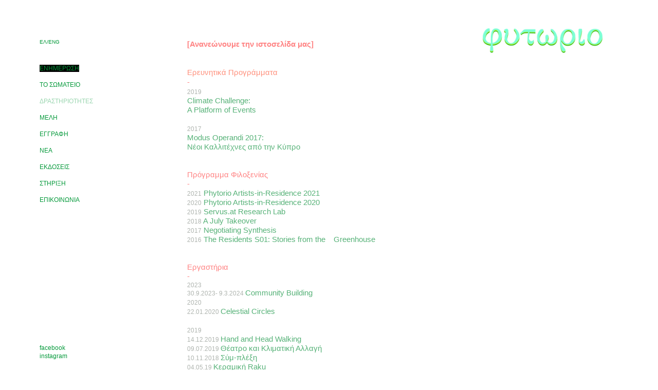

--- FILE ---
content_type: text/html; charset=UTF-8
request_url: https://phytorio.org/drastiriotites
body_size: 30866
content:
<!DOCTYPE html>
<!-- 

        Running on cargo.site

-->
<html lang="en" data-predefined-style="true" data-css-presets="true" data-css-preset data-typography-preset>
	<head>
<script>
				var __cargo_context__ = 'live';
				var __cargo_js_ver__ = 'c=2837859173';
				var __cargo_maint__ = false;
				
				
			</script>
					<meta http-equiv="X-UA-Compatible" content="IE=edge,chrome=1">
		<meta http-equiv="Content-Type" content="text/html; charset=utf-8">
		<meta name="viewport" content="initial-scale=1.0, maximum-scale=1.0, user-scalable=no">
		
			<meta name="robots" content="index,follow">
		<title>δραστηριότητες — phytorio</title>
		<meta name="description" content="[Ανανεώνουμε την ιστοσελίδα μας] Ερευνητικά Προγράμματα - 2019 Climate Challenge: A Platform of...">
				<meta name="twitter:card" content="summary_large_image">
		<meta name="twitter:title" content="δραστηριότητες — phytorio">
		<meta name="twitter:description" content="[Ανανεώνουμε την ιστοσελίδα μας] Ερευνητικά Προγράμματα - 2019 Climate Challenge: A Platform of...">
		<meta name="twitter:image" content="https://freight.cargo.site/w/1200/i/72e4b4bd1dc6f25a6cee7f319915ce555ac58c311a82215dd0e6fe110560e6b1/phytorio-03-copy.png">
		<meta property="og:locale" content="en_US">
		<meta property="og:title" content="δραστηριότητες — phytorio">
		<meta property="og:description" content="[Ανανεώνουμε την ιστοσελίδα μας] Ερευνητικά Προγράμματα - 2019 Climate Challenge: A Platform of...">
		<meta property="og:url" content="https://phytorio.org/drastiriotites">
		<meta property="og:image" content="https://freight.cargo.site/w/1200/i/72e4b4bd1dc6f25a6cee7f319915ce555ac58c311a82215dd0e6fe110560e6b1/phytorio-03-copy.png">
		<meta property="og:type" content="website">

		<link rel="preconnect" href="https://static.cargo.site" crossorigin>
		<link rel="preconnect" href="https://freight.cargo.site" crossorigin>
		
		<!--<link rel="preload" href="https://static.cargo.site/assets/social/IconFont-Regular-0.9.3.woff2" as="font" type="font/woff" crossorigin>-->

		

		<link href="https://freight.cargo.site/t/original/i/e50c1e0551d053b07855d581e189d7f6b85705cb6e0d19a7a4d8a4a988965ea0/d.ico" rel="shortcut icon">
		<link href="https://phytorio.org/rss" rel="alternate" type="application/rss+xml" title="phytorio feed">

		<link href="https://phytorio.org/stylesheet?c=2837859173&1649255386" id="member_stylesheet" rel="stylesheet" type="text/css" />
<style id="">@font-face{font-family:Icons;src:url(https://static.cargo.site/assets/social/IconFont-Regular-0.9.3.woff2);unicode-range:U+E000-E15C,U+F0000,U+FE0E}@font-face{font-family:Icons;src:url(https://static.cargo.site/assets/social/IconFont-Regular-0.9.3.woff2);font-weight:240;unicode-range:U+E000-E15C,U+F0000,U+FE0E}@font-face{font-family:Icons;src:url(https://static.cargo.site/assets/social/IconFont-Regular-0.9.3.woff2);unicode-range:U+E000-E15C,U+F0000,U+FE0E;font-weight:400}@font-face{font-family:Icons;src:url(https://static.cargo.site/assets/social/IconFont-Regular-0.9.3.woff2);unicode-range:U+E000-E15C,U+F0000,U+FE0E;font-weight:600}@font-face{font-family:Icons;src:url(https://static.cargo.site/assets/social/IconFont-Regular-0.9.3.woff2);unicode-range:U+E000-E15C,U+F0000,U+FE0E;font-weight:800}@font-face{font-family:Icons;src:url(https://static.cargo.site/assets/social/IconFont-Regular-0.9.3.woff2);unicode-range:U+E000-E15C,U+F0000,U+FE0E;font-style:italic}@font-face{font-family:Icons;src:url(https://static.cargo.site/assets/social/IconFont-Regular-0.9.3.woff2);unicode-range:U+E000-E15C,U+F0000,U+FE0E;font-weight:200;font-style:italic}@font-face{font-family:Icons;src:url(https://static.cargo.site/assets/social/IconFont-Regular-0.9.3.woff2);unicode-range:U+E000-E15C,U+F0000,U+FE0E;font-weight:400;font-style:italic}@font-face{font-family:Icons;src:url(https://static.cargo.site/assets/social/IconFont-Regular-0.9.3.woff2);unicode-range:U+E000-E15C,U+F0000,U+FE0E;font-weight:600;font-style:italic}@font-face{font-family:Icons;src:url(https://static.cargo.site/assets/social/IconFont-Regular-0.9.3.woff2);unicode-range:U+E000-E15C,U+F0000,U+FE0E;font-weight:800;font-style:italic}body.iconfont-loading,body.iconfont-loading *{color:transparent!important}body{-moz-osx-font-smoothing:grayscale;-webkit-font-smoothing:antialiased;-webkit-text-size-adjust:none}body.no-scroll{overflow:hidden}/*!
 * Content
 */.page{word-wrap:break-word}:focus{outline:0}.pointer-events-none{pointer-events:none}.pointer-events-auto{pointer-events:auto}.pointer-events-none .page_content .audio-player,.pointer-events-none .page_content .shop_product,.pointer-events-none .page_content a,.pointer-events-none .page_content audio,.pointer-events-none .page_content button,.pointer-events-none .page_content details,.pointer-events-none .page_content iframe,.pointer-events-none .page_content img,.pointer-events-none .page_content input,.pointer-events-none .page_content video{pointer-events:auto}.pointer-events-none .page_content *>a,.pointer-events-none .page_content>a{position:relative}s *{text-transform:inherit}#toolset{position:fixed;bottom:10px;right:10px;z-index:8}.mobile #toolset,.template_site_inframe #toolset{display:none}#toolset a{display:block;height:24px;width:24px;margin:0;padding:0;text-decoration:none;background:rgba(0,0,0,.2)}#toolset a:hover{background:rgba(0,0,0,.8)}[data-adminview] #toolset a,[data-adminview] #toolset_admin a{background:rgba(0,0,0,.04);pointer-events:none;cursor:default}#toolset_admin a:active{background:rgba(0,0,0,.7)}#toolset_admin a svg>*{transform:scale(1.1) translate(0,-.5px);transform-origin:50% 50%}#toolset_admin a svg{pointer-events:none;width:100%!important;height:auto!important}#following-container{overflow:auto;-webkit-overflow-scrolling:touch}#following-container iframe{height:100%;width:100%;position:absolute;top:0;left:0;right:0;bottom:0}:root{--following-width:-400px;--following-animation-duration:450ms}@keyframes following-open{0%{transform:translateX(0)}100%{transform:translateX(var(--following-width))}}@keyframes following-open-inverse{0%{transform:translateX(0)}100%{transform:translateX(calc(-1 * var(--following-width)))}}@keyframes following-close{0%{transform:translateX(var(--following-width))}100%{transform:translateX(0)}}@keyframes following-close-inverse{0%{transform:translateX(calc(-1 * var(--following-width)))}100%{transform:translateX(0)}}body.animate-left{animation:following-open var(--following-animation-duration);animation-fill-mode:both;animation-timing-function:cubic-bezier(.24,1,.29,1)}#following-container.animate-left{animation:following-close-inverse var(--following-animation-duration);animation-fill-mode:both;animation-timing-function:cubic-bezier(.24,1,.29,1)}#following-container.animate-left #following-frame{animation:following-close var(--following-animation-duration);animation-fill-mode:both;animation-timing-function:cubic-bezier(.24,1,.29,1)}body.animate-right{animation:following-close var(--following-animation-duration);animation-fill-mode:both;animation-timing-function:cubic-bezier(.24,1,.29,1)}#following-container.animate-right{animation:following-open-inverse var(--following-animation-duration);animation-fill-mode:both;animation-timing-function:cubic-bezier(.24,1,.29,1)}#following-container.animate-right #following-frame{animation:following-open var(--following-animation-duration);animation-fill-mode:both;animation-timing-function:cubic-bezier(.24,1,.29,1)}.slick-slider{position:relative;display:block;-moz-box-sizing:border-box;box-sizing:border-box;-webkit-user-select:none;-moz-user-select:none;-ms-user-select:none;user-select:none;-webkit-touch-callout:none;-khtml-user-select:none;-ms-touch-action:pan-y;touch-action:pan-y;-webkit-tap-highlight-color:transparent}.slick-list{position:relative;display:block;overflow:hidden;margin:0;padding:0}.slick-list:focus{outline:0}.slick-list.dragging{cursor:pointer;cursor:hand}.slick-slider .slick-list,.slick-slider .slick-track{transform:translate3d(0,0,0);will-change:transform}.slick-track{position:relative;top:0;left:0;display:block}.slick-track:after,.slick-track:before{display:table;content:'';width:1px;height:1px;margin-top:-1px;margin-left:-1px}.slick-track:after{clear:both}.slick-loading .slick-track{visibility:hidden}.slick-slide{display:none;float:left;height:100%;min-height:1px}[dir=rtl] .slick-slide{float:right}.content .slick-slide img{display:inline-block}.content .slick-slide img:not(.image-zoom){cursor:pointer}.content .scrub .slick-list,.content .scrub .slick-slide img:not(.image-zoom){cursor:ew-resize}body.slideshow-scrub-dragging *{cursor:ew-resize!important}.content .slick-slide img:not([src]),.content .slick-slide img[src='']{width:100%;height:auto}.slick-slide.slick-loading img{display:none}.slick-slide.dragging img{pointer-events:none}.slick-initialized .slick-slide{display:block}.slick-loading .slick-slide{visibility:hidden}.slick-vertical .slick-slide{display:block;height:auto;border:1px solid transparent}.slick-arrow.slick-hidden{display:none}.slick-arrow{position:absolute;z-index:9;width:0;top:0;height:100%;cursor:pointer;will-change:opacity;-webkit-transition:opacity 333ms cubic-bezier(.4,0,.22,1);transition:opacity 333ms cubic-bezier(.4,0,.22,1)}.slick-arrow.hidden{opacity:0}.slick-arrow svg{position:absolute;width:36px;height:36px;top:0;left:0;right:0;bottom:0;margin:auto;transform:translate(.25px,.25px)}.slick-arrow svg.right-arrow{transform:translate(.25px,.25px) scaleX(-1)}.slick-arrow svg:active{opacity:.75}.slick-arrow svg .arrow-shape{fill:none!important;stroke:#fff;stroke-linecap:square}.slick-arrow svg .arrow-outline{fill:none!important;stroke-width:2.5px;stroke:rgba(0,0,0,.6);stroke-linecap:square}.slick-arrow.slick-next{right:0;text-align:right}.slick-next svg,.wallpaper-navigation .slick-next svg{margin-right:10px}.mobile .slick-next svg{margin-right:10px}.slick-arrow.slick-prev{text-align:left}.slick-prev svg,.wallpaper-navigation .slick-prev svg{margin-left:10px}.mobile .slick-prev svg{margin-left:10px}.loading_animation{display:none;vertical-align:middle;z-index:15;line-height:0;pointer-events:none;border-radius:100%}.loading_animation.hidden{display:none}.loading_animation.pulsing{opacity:0;display:inline-block;animation-delay:.1s;-webkit-animation-delay:.1s;-moz-animation-delay:.1s;animation-duration:12s;animation-iteration-count:infinite;animation:fade-pulse-in .5s ease-in-out;-moz-animation:fade-pulse-in .5s ease-in-out;-webkit-animation:fade-pulse-in .5s ease-in-out;-webkit-animation-fill-mode:forwards;-moz-animation-fill-mode:forwards;animation-fill-mode:forwards}.loading_animation.pulsing.no-delay{animation-delay:0s;-webkit-animation-delay:0s;-moz-animation-delay:0s}.loading_animation div{border-radius:100%}.loading_animation div svg{max-width:100%;height:auto}.loading_animation div,.loading_animation div svg{width:20px;height:20px}.loading_animation.full-width svg{width:100%;height:auto}.loading_animation.full-width.big svg{width:100px;height:100px}.loading_animation div svg>*{fill:#ccc}.loading_animation div{-webkit-animation:spin-loading 12s ease-out;-webkit-animation-iteration-count:infinite;-moz-animation:spin-loading 12s ease-out;-moz-animation-iteration-count:infinite;animation:spin-loading 12s ease-out;animation-iteration-count:infinite}.loading_animation.hidden{display:none}[data-backdrop] .loading_animation{position:absolute;top:15px;left:15px;z-index:99}.loading_animation.position-absolute.middle{top:calc(50% - 10px);left:calc(50% - 10px)}.loading_animation.position-absolute.topleft{top:0;left:0}.loading_animation.position-absolute.middleright{top:calc(50% - 10px);right:1rem}.loading_animation.position-absolute.middleleft{top:calc(50% - 10px);left:1rem}.loading_animation.gray div svg>*{fill:#999}.loading_animation.gray-dark div svg>*{fill:#666}.loading_animation.gray-darker div svg>*{fill:#555}.loading_animation.gray-light div svg>*{fill:#ccc}.loading_animation.white div svg>*{fill:rgba(255,255,255,.85)}.loading_animation.blue div svg>*{fill:#698fff}.loading_animation.inline{display:inline-block;margin-bottom:.5ex}.loading_animation.inline.left{margin-right:.5ex}@-webkit-keyframes fade-pulse-in{0%{opacity:0}50%{opacity:.5}100%{opacity:1}}@-moz-keyframes fade-pulse-in{0%{opacity:0}50%{opacity:.5}100%{opacity:1}}@keyframes fade-pulse-in{0%{opacity:0}50%{opacity:.5}100%{opacity:1}}@-webkit-keyframes pulsate{0%{opacity:1}50%{opacity:0}100%{opacity:1}}@-moz-keyframes pulsate{0%{opacity:1}50%{opacity:0}100%{opacity:1}}@keyframes pulsate{0%{opacity:1}50%{opacity:0}100%{opacity:1}}@-webkit-keyframes spin-loading{0%{transform:rotate(0)}9%{transform:rotate(1050deg)}18%{transform:rotate(-1090deg)}20%{transform:rotate(-1080deg)}23%{transform:rotate(-1080deg)}28%{transform:rotate(-1095deg)}29%{transform:rotate(-1065deg)}34%{transform:rotate(-1080deg)}35%{transform:rotate(-1050deg)}40%{transform:rotate(-1065deg)}41%{transform:rotate(-1035deg)}44%{transform:rotate(-1035deg)}47%{transform:rotate(-2160deg)}50%{transform:rotate(-2160deg)}56%{transform:rotate(45deg)}60%{transform:rotate(45deg)}80%{transform:rotate(6120deg)}100%{transform:rotate(0)}}@keyframes spin-loading{0%{transform:rotate(0)}9%{transform:rotate(1050deg)}18%{transform:rotate(-1090deg)}20%{transform:rotate(-1080deg)}23%{transform:rotate(-1080deg)}28%{transform:rotate(-1095deg)}29%{transform:rotate(-1065deg)}34%{transform:rotate(-1080deg)}35%{transform:rotate(-1050deg)}40%{transform:rotate(-1065deg)}41%{transform:rotate(-1035deg)}44%{transform:rotate(-1035deg)}47%{transform:rotate(-2160deg)}50%{transform:rotate(-2160deg)}56%{transform:rotate(45deg)}60%{transform:rotate(45deg)}80%{transform:rotate(6120deg)}100%{transform:rotate(0)}}[grid-row]{align-items:flex-start;box-sizing:border-box;display:-webkit-box;display:-webkit-flex;display:-ms-flexbox;display:flex;-webkit-flex-wrap:wrap;-ms-flex-wrap:wrap;flex-wrap:wrap}[grid-col]{box-sizing:border-box}[grid-row] [grid-col].empty:after{content:"\0000A0";cursor:text}body.mobile[data-adminview=content-editproject] [grid-row] [grid-col].empty:after{display:none}[grid-col=auto]{-webkit-box-flex:1;-webkit-flex:1;-ms-flex:1;flex:1}[grid-col=x12]{width:100%}[grid-col=x11]{width:50%}[grid-col=x10]{width:33.33%}[grid-col=x9]{width:25%}[grid-col=x8]{width:20%}[grid-col=x7]{width:16.666666667%}[grid-col=x6]{width:14.285714286%}[grid-col=x5]{width:12.5%}[grid-col=x4]{width:11.111111111%}[grid-col=x3]{width:10%}[grid-col=x2]{width:9.090909091%}[grid-col=x1]{width:8.333333333%}[grid-col="1"]{width:8.33333%}[grid-col="2"]{width:16.66667%}[grid-col="3"]{width:25%}[grid-col="4"]{width:33.33333%}[grid-col="5"]{width:41.66667%}[grid-col="6"]{width:50%}[grid-col="7"]{width:58.33333%}[grid-col="8"]{width:66.66667%}[grid-col="9"]{width:75%}[grid-col="10"]{width:83.33333%}[grid-col="11"]{width:91.66667%}[grid-col="12"]{width:100%}body.mobile [grid-responsive] [grid-col]{width:100%;-webkit-box-flex:none;-webkit-flex:none;-ms-flex:none;flex:none}[data-ce-host=true][contenteditable=true] [grid-pad]{pointer-events:none}[data-ce-host=true][contenteditable=true] [grid-pad]>*{pointer-events:auto}[grid-pad="0"]{padding:0}[grid-pad="0.25"]{padding:.125rem}[grid-pad="0.5"]{padding:.25rem}[grid-pad="0.75"]{padding:.375rem}[grid-pad="1"]{padding:.5rem}[grid-pad="1.25"]{padding:.625rem}[grid-pad="1.5"]{padding:.75rem}[grid-pad="1.75"]{padding:.875rem}[grid-pad="2"]{padding:1rem}[grid-pad="2.5"]{padding:1.25rem}[grid-pad="3"]{padding:1.5rem}[grid-pad="3.5"]{padding:1.75rem}[grid-pad="4"]{padding:2rem}[grid-pad="5"]{padding:2.5rem}[grid-pad="6"]{padding:3rem}[grid-pad="7"]{padding:3.5rem}[grid-pad="8"]{padding:4rem}[grid-pad="9"]{padding:4.5rem}[grid-pad="10"]{padding:5rem}[grid-gutter="0"]{margin:0}[grid-gutter="0.5"]{margin:-.25rem}[grid-gutter="1"]{margin:-.5rem}[grid-gutter="1.5"]{margin:-.75rem}[grid-gutter="2"]{margin:-1rem}[grid-gutter="2.5"]{margin:-1.25rem}[grid-gutter="3"]{margin:-1.5rem}[grid-gutter="3.5"]{margin:-1.75rem}[grid-gutter="4"]{margin:-2rem}[grid-gutter="5"]{margin:-2.5rem}[grid-gutter="6"]{margin:-3rem}[grid-gutter="7"]{margin:-3.5rem}[grid-gutter="8"]{margin:-4rem}[grid-gutter="10"]{margin:-5rem}[grid-gutter="12"]{margin:-6rem}[grid-gutter="14"]{margin:-7rem}[grid-gutter="16"]{margin:-8rem}[grid-gutter="18"]{margin:-9rem}[grid-gutter="20"]{margin:-10rem}small{max-width:100%;text-decoration:inherit}img:not([src]),img[src='']{outline:1px solid rgba(177,177,177,.4);outline-offset:-1px;content:url([data-uri])}img.image-zoom{cursor:-webkit-zoom-in;cursor:-moz-zoom-in;cursor:zoom-in}#imprimatur{color:#333;font-size:10px;font-family:-apple-system,BlinkMacSystemFont,"Segoe UI",Roboto,Oxygen,Ubuntu,Cantarell,"Open Sans","Helvetica Neue",sans-serif,"Sans Serif",Icons;/*!System*/position:fixed;opacity:.3;right:-28px;bottom:160px;transform:rotate(270deg);-ms-transform:rotate(270deg);-webkit-transform:rotate(270deg);z-index:8;text-transform:uppercase;color:#999;opacity:.5;padding-bottom:2px;text-decoration:none}.mobile #imprimatur{display:none}bodycopy cargo-link a{font-family:-apple-system,BlinkMacSystemFont,"Segoe UI",Roboto,Oxygen,Ubuntu,Cantarell,"Open Sans","Helvetica Neue",sans-serif,"Sans Serif",Icons;/*!System*/font-size:12px;font-style:normal;font-weight:400;transform:rotate(270deg);text-decoration:none;position:fixed!important;right:-27px;bottom:100px;text-decoration:none;letter-spacing:normal;background:0 0;border:0;border-bottom:0;outline:0}/*! PhotoSwipe Default UI CSS by Dmitry Semenov | photoswipe.com | MIT license */.pswp--has_mouse .pswp__button--arrow--left,.pswp--has_mouse .pswp__button--arrow--right,.pswp__ui{visibility:visible}.pswp--minimal--dark .pswp__top-bar,.pswp__button{background:0 0}.pswp,.pswp__bg,.pswp__container,.pswp__img--placeholder,.pswp__zoom-wrap,.quick-view-navigation{-webkit-backface-visibility:hidden}.pswp__button{cursor:pointer;opacity:1;-webkit-appearance:none;transition:opacity .2s;-webkit-box-shadow:none;box-shadow:none}.pswp__button-close>svg{top:10px;right:10px;margin-left:auto}.pswp--touch .quick-view-navigation{display:none}.pswp__ui{-webkit-font-smoothing:auto;opacity:1;z-index:1550}.quick-view-navigation{will-change:opacity;-webkit-transition:opacity 333ms cubic-bezier(.4,0,.22,1);transition:opacity 333ms cubic-bezier(.4,0,.22,1)}.quick-view-navigation .pswp__group .pswp__button{pointer-events:auto}.pswp__button>svg{position:absolute;width:36px;height:36px}.quick-view-navigation .pswp__group:active svg{opacity:.75}.pswp__button svg .shape-shape{fill:#fff}.pswp__button svg .shape-outline{fill:#000}.pswp__button-prev>svg{top:0;bottom:0;left:10px;margin:auto}.pswp__button-next>svg{top:0;bottom:0;right:10px;margin:auto}.quick-view-navigation .pswp__group .pswp__button-prev{position:absolute;left:0;top:0;width:0;height:100%}.quick-view-navigation .pswp__group .pswp__button-next{position:absolute;right:0;top:0;width:0;height:100%}.quick-view-navigation .close-button,.quick-view-navigation .left-arrow,.quick-view-navigation .right-arrow{transform:translate(.25px,.25px)}.quick-view-navigation .right-arrow{transform:translate(.25px,.25px) scaleX(-1)}.pswp__button svg .shape-outline{fill:transparent!important;stroke:#000;stroke-width:2.5px;stroke-linecap:square}.pswp__button svg .shape-shape{fill:transparent!important;stroke:#fff;stroke-width:1.5px;stroke-linecap:square}.pswp__bg,.pswp__scroll-wrap,.pswp__zoom-wrap{width:100%;position:absolute}.quick-view-navigation .pswp__group .pswp__button-close{margin:0}.pswp__container,.pswp__item,.pswp__zoom-wrap{right:0;bottom:0;top:0;position:absolute;left:0}.pswp__ui--hidden .pswp__button{opacity:.001}.pswp__ui--hidden .pswp__button,.pswp__ui--hidden .pswp__button *{pointer-events:none}.pswp .pswp__ui.pswp__ui--displaynone{display:none}.pswp__element--disabled{display:none!important}/*! PhotoSwipe main CSS by Dmitry Semenov | photoswipe.com | MIT license */.pswp{position:fixed;display:none;height:100%;width:100%;top:0;left:0;right:0;bottom:0;margin:auto;-ms-touch-action:none;touch-action:none;z-index:9999999;-webkit-text-size-adjust:100%;line-height:initial;letter-spacing:initial;outline:0}.pswp img{max-width:none}.pswp--zoom-disabled .pswp__img{cursor:default!important}.pswp--animate_opacity{opacity:.001;will-change:opacity;-webkit-transition:opacity 333ms cubic-bezier(.4,0,.22,1);transition:opacity 333ms cubic-bezier(.4,0,.22,1)}.pswp--open{display:block}.pswp--zoom-allowed .pswp__img{cursor:-webkit-zoom-in;cursor:-moz-zoom-in;cursor:zoom-in}.pswp--zoomed-in .pswp__img{cursor:-webkit-grab;cursor:-moz-grab;cursor:grab}.pswp--dragging .pswp__img{cursor:-webkit-grabbing;cursor:-moz-grabbing;cursor:grabbing}.pswp__bg{left:0;top:0;height:100%;opacity:0;transform:translateZ(0);will-change:opacity}.pswp__scroll-wrap{left:0;top:0;height:100%}.pswp__container,.pswp__zoom-wrap{-ms-touch-action:none;touch-action:none}.pswp__container,.pswp__img{-webkit-user-select:none;-moz-user-select:none;-ms-user-select:none;user-select:none;-webkit-tap-highlight-color:transparent;-webkit-touch-callout:none}.pswp__zoom-wrap{-webkit-transform-origin:left top;-ms-transform-origin:left top;transform-origin:left top;-webkit-transition:-webkit-transform 222ms cubic-bezier(.4,0,.22,1);transition:transform 222ms cubic-bezier(.4,0,.22,1)}.pswp__bg{-webkit-transition:opacity 222ms cubic-bezier(.4,0,.22,1);transition:opacity 222ms cubic-bezier(.4,0,.22,1)}.pswp--animated-in .pswp__bg,.pswp--animated-in .pswp__zoom-wrap{-webkit-transition:none;transition:none}.pswp--hide-overflow .pswp__scroll-wrap,.pswp--hide-overflow.pswp{overflow:hidden}.pswp__img{position:absolute;width:auto;height:auto;top:0;left:0}.pswp__img--placeholder--blank{background:#222}.pswp--ie .pswp__img{width:100%!important;height:auto!important;left:0;top:0}.pswp__ui--idle{opacity:0}.pswp__error-msg{position:absolute;left:0;top:50%;width:100%;text-align:center;font-size:14px;line-height:16px;margin-top:-8px;color:#ccc}.pswp__error-msg a{color:#ccc;text-decoration:underline}.pswp__error-msg{font-family:-apple-system,BlinkMacSystemFont,"Segoe UI",Roboto,Oxygen,Ubuntu,Cantarell,"Open Sans","Helvetica Neue",sans-serif}.quick-view.mouse-down .iframe-item{pointer-events:none!important}.quick-view-caption-positioner{pointer-events:none;width:100%;height:100%}.quick-view-caption-wrapper{margin:auto;position:absolute;bottom:0;left:0;right:0}.quick-view-horizontal-align-left .quick-view-caption-wrapper{margin-left:0}.quick-view-horizontal-align-right .quick-view-caption-wrapper{margin-right:0}[data-quick-view-caption]{transition:.1s opacity ease-in-out;position:absolute;bottom:0;left:0;right:0}.quick-view-horizontal-align-left [data-quick-view-caption]{text-align:left}.quick-view-horizontal-align-right [data-quick-view-caption]{text-align:right}.quick-view-caption{transition:.1s opacity ease-in-out}.quick-view-caption>*{display:inline-block}.quick-view-caption *{pointer-events:auto}.quick-view-caption.hidden{opacity:0}.shop_product .dropdown_wrapper{flex:0 0 100%;position:relative}.shop_product select{appearance:none;-moz-appearance:none;-webkit-appearance:none;outline:0;-webkit-font-smoothing:antialiased;-moz-osx-font-smoothing:grayscale;cursor:pointer;border-radius:0;white-space:nowrap;overflow:hidden!important;text-overflow:ellipsis}.shop_product select.dropdown::-ms-expand{display:none}.shop_product a{cursor:pointer;border-bottom:none;text-decoration:none}.shop_product a.out-of-stock{pointer-events:none}body.audio-player-dragging *{cursor:ew-resize!important}.audio-player{display:inline-flex;flex:1 0 calc(100% - 2px);width:calc(100% - 2px)}.audio-player .button{height:100%;flex:0 0 3.3rem;display:flex}.audio-player .separator{left:3.3rem;height:100%}.audio-player .buffer{width:0%;height:100%;transition:left .3s linear,width .3s linear}.audio-player.seeking .buffer{transition:left 0s,width 0s}.audio-player.seeking{user-select:none;-webkit-user-select:none;cursor:ew-resize}.audio-player.seeking *{user-select:none;-webkit-user-select:none;cursor:ew-resize}.audio-player .bar{overflow:hidden;display:flex;justify-content:space-between;align-content:center;flex-grow:1}.audio-player .progress{width:0%;height:100%;transition:width .3s linear}.audio-player.seeking .progress{transition:width 0s}.audio-player .pause,.audio-player .play{cursor:pointer;height:100%}.audio-player .note-icon{margin:auto 0;order:2;flex:0 1 auto}.audio-player .title{white-space:nowrap;overflow:hidden;text-overflow:ellipsis;pointer-events:none;user-select:none;padding:.5rem 0 .5rem 1rem;margin:auto auto auto 0;flex:0 3 auto;min-width:0;width:100%}.audio-player .total-time{flex:0 1 auto;margin:auto 0}.audio-player .current-time,.audio-player .play-text{flex:0 1 auto;margin:auto 0}.audio-player .stream-anim{user-select:none;margin:auto auto auto 0}.audio-player .stream-anim span{display:inline-block}.audio-player .buffer,.audio-player .current-time,.audio-player .note-svg,.audio-player .play-text,.audio-player .separator,.audio-player .total-time{user-select:none;pointer-events:none}.audio-player .buffer,.audio-player .play-text,.audio-player .progress{position:absolute}.audio-player,.audio-player .bar,.audio-player .button,.audio-player .current-time,.audio-player .note-icon,.audio-player .pause,.audio-player .play,.audio-player .total-time{position:relative}body.mobile .audio-player,body.mobile .audio-player *{-webkit-touch-callout:none}#standalone-admin-frame{border:0;width:400px;position:absolute;right:0;top:0;height:100vh;z-index:99}body[standalone-admin=true] #standalone-admin-frame{transform:translate(0,0)}body[standalone-admin=true] .main_container{width:calc(100% - 400px)}body[standalone-admin=false] #standalone-admin-frame{transform:translate(100%,0)}body[standalone-admin=false] .main_container{width:100%}.toggle_standaloneAdmin{position:fixed;top:0;right:400px;height:40px;width:40px;z-index:999;cursor:pointer;background-color:rgba(0,0,0,.4)}.toggle_standaloneAdmin:active{opacity:.7}body[standalone-admin=false] .toggle_standaloneAdmin{right:0}.toggle_standaloneAdmin *{color:#fff;fill:#fff}.toggle_standaloneAdmin svg{padding:6px;width:100%;height:100%;opacity:.85}body[standalone-admin=false] .toggle_standaloneAdmin #close,body[standalone-admin=true] .toggle_standaloneAdmin #backdropsettings{display:none}.toggle_standaloneAdmin>div{width:100%;height:100%}#admin_toggle_button{position:fixed;top:50%;transform:translate(0,-50%);right:400px;height:36px;width:12px;z-index:999;cursor:pointer;background-color:rgba(0,0,0,.09);padding-left:2px;margin-right:5px}#admin_toggle_button .bar{content:'';background:rgba(0,0,0,.09);position:fixed;width:5px;bottom:0;top:0;z-index:10}#admin_toggle_button:active{background:rgba(0,0,0,.065)}#admin_toggle_button *{color:#fff;fill:#fff}#admin_toggle_button svg{padding:0;width:16px;height:36px;margin-left:1px;opacity:1}#admin_toggle_button svg *{fill:#fff;opacity:1}#admin_toggle_button[data-state=closed] .toggle_admin_close{display:none}#admin_toggle_button[data-state=closed],#admin_toggle_button[data-state=closed] .toggle_admin_open{width:20px;cursor:pointer;margin:0}#admin_toggle_button[data-state=closed] svg{margin-left:2px}#admin_toggle_button[data-state=open] .toggle_admin_open{display:none}select,select *{text-rendering:auto!important}b b{font-weight:inherit}*{-webkit-box-sizing:border-box;-moz-box-sizing:border-box;box-sizing:border-box}customhtml>*{position:relative;z-index:10}body,html{min-height:100vh;margin:0;padding:0}html{touch-action:manipulation;position:relative;background-color:#fff}.main_container{min-height:100vh;width:100%;overflow:hidden}.container{display:-webkit-box;display:-webkit-flex;display:-moz-box;display:-ms-flexbox;display:flex;-webkit-flex-wrap:wrap;-moz-flex-wrap:wrap;-ms-flex-wrap:wrap;flex-wrap:wrap;max-width:100%;width:100%;overflow:visible}.container{align-items:flex-start;-webkit-align-items:flex-start}.page{z-index:2}.page ul li>text-limit{display:block}.content,.content_container,.pinned{-webkit-flex:1 0 auto;-moz-flex:1 0 auto;-ms-flex:1 0 auto;flex:1 0 auto;max-width:100%}.content_container{width:100%}.content_container.full_height{min-height:100vh}.page_background{position:absolute;top:0;left:0;width:100%;height:100%}.page_container{position:relative;overflow:visible;width:100%}.backdrop{position:absolute;top:0;z-index:1;width:100%;height:100%;max-height:100vh}.backdrop>div{position:absolute;top:0;left:0;width:100%;height:100%;-webkit-backface-visibility:hidden;backface-visibility:hidden;transform:translate3d(0,0,0);contain:strict}[data-backdrop].backdrop>div[data-overflowing]{max-height:100vh;position:absolute;top:0;left:0}body.mobile [split-responsive]{display:flex;flex-direction:column}body.mobile [split-responsive] .container{width:100%;order:2}body.mobile [split-responsive] .backdrop{position:relative;height:50vh;width:100%;order:1}body.mobile [split-responsive] [data-auxiliary].backdrop{position:absolute;height:50vh;width:100%;order:1}.page{position:relative;z-index:2}img[data-align=left]{float:left}img[data-align=right]{float:right}[data-rotation]{transform-origin:center center}.content .page_content:not([contenteditable=true]) [data-draggable]{pointer-events:auto!important;backface-visibility:hidden}.preserve-3d{-moz-transform-style:preserve-3d;transform-style:preserve-3d}.content .page_content:not([contenteditable=true]) [data-draggable] iframe{pointer-events:none!important}.dragging-active iframe{pointer-events:none!important}.content .page_content:not([contenteditable=true]) [data-draggable]:active{opacity:1}.content .scroll-transition-fade{transition:transform 1s ease-in-out,opacity .8s ease-in-out}.content .scroll-transition-fade.below-viewport{opacity:0;transform:translateY(40px)}.mobile.full_width .page_container:not([split-layout]) .container_width{width:100%}[data-view=pinned_bottom] .bottom_pin_invisibility{visibility:hidden}.pinned{position:relative;width:100%}.pinned .page_container.accommodate:not(.fixed):not(.overlay){z-index:2}.pinned .page_container.overlay{position:absolute;z-index:4}.pinned .page_container.overlay.fixed{position:fixed}.pinned .page_container.overlay.fixed .page{max-height:100vh;-webkit-overflow-scrolling:touch}.pinned .page_container.overlay.fixed .page.allow-scroll{overflow-y:auto;overflow-x:hidden}.pinned .page_container.overlay.fixed .page.allow-scroll{align-items:flex-start;-webkit-align-items:flex-start}.pinned .page_container .page.allow-scroll::-webkit-scrollbar{width:0;background:0 0;display:none}.pinned.pinned_top .page_container.overlay{left:0;top:0}.pinned.pinned_bottom .page_container.overlay{left:0;bottom:0}div[data-container=set]:empty{margin-top:1px}.thumbnails{position:relative;z-index:1}[thumbnails=grid]{align-items:baseline}[thumbnails=justify] .thumbnail{box-sizing:content-box}[thumbnails][data-padding-zero] .thumbnail{margin-bottom:-1px}[thumbnails=montessori] .thumbnail{pointer-events:auto;position:absolute}[thumbnails] .thumbnail>a{display:block;text-decoration:none}[thumbnails=montessori]{height:0}[thumbnails][data-resizing],[thumbnails][data-resizing] *{cursor:nwse-resize}[thumbnails] .thumbnail .resize-handle{cursor:nwse-resize;width:26px;height:26px;padding:5px;position:absolute;opacity:.75;right:-1px;bottom:-1px;z-index:100}[thumbnails][data-resizing] .resize-handle{display:none}[thumbnails] .thumbnail .resize-handle svg{position:absolute;top:0;left:0}[thumbnails] .thumbnail .resize-handle:hover{opacity:1}[data-can-move].thumbnail .resize-handle svg .resize_path_outline{fill:#fff}[data-can-move].thumbnail .resize-handle svg .resize_path{fill:#000}[thumbnails=montessori] .thumbnail_sizer{height:0;width:100%;position:relative;padding-bottom:100%;pointer-events:none}[thumbnails] .thumbnail img{display:block;min-height:3px;margin-bottom:0}[thumbnails] .thumbnail img:not([src]),img[src=""]{margin:0!important;width:100%;min-height:3px;height:100%!important;position:absolute}[aspect-ratio="1x1"].thumb_image{height:0;padding-bottom:100%;overflow:hidden}[aspect-ratio="4x3"].thumb_image{height:0;padding-bottom:75%;overflow:hidden}[aspect-ratio="16x9"].thumb_image{height:0;padding-bottom:56.25%;overflow:hidden}[thumbnails] .thumb_image{width:100%;position:relative}[thumbnails][thumbnail-vertical-align=top]{align-items:flex-start}[thumbnails][thumbnail-vertical-align=middle]{align-items:center}[thumbnails][thumbnail-vertical-align=bottom]{align-items:baseline}[thumbnails][thumbnail-horizontal-align=left]{justify-content:flex-start}[thumbnails][thumbnail-horizontal-align=middle]{justify-content:center}[thumbnails][thumbnail-horizontal-align=right]{justify-content:flex-end}.thumb_image.default_image>svg{position:absolute;top:0;left:0;bottom:0;right:0;width:100%;height:100%}.thumb_image.default_image{outline:1px solid #ccc;outline-offset:-1px;position:relative}.mobile.full_width [data-view=Thumbnail] .thumbnails_width{width:100%}.content [data-draggable] a:active,.content [data-draggable] img:active{opacity:initial}.content .draggable-dragging{opacity:initial}[data-draggable].draggable_visible{visibility:visible}[data-draggable].draggable_hidden{visibility:hidden}.gallery_card [data-draggable],.marquee [data-draggable]{visibility:inherit}[data-draggable]{visibility:visible;background-color:rgba(0,0,0,.003)}#site_menu_panel_container .image-gallery:not(.initialized){height:0;padding-bottom:100%;min-height:initial}.image-gallery:not(.initialized){min-height:100vh;visibility:hidden;width:100%}.image-gallery .gallery_card img{display:block;width:100%;height:auto}.image-gallery .gallery_card{transform-origin:center}.image-gallery .gallery_card.dragging{opacity:.1;transform:initial!important}.image-gallery:not([image-gallery=slideshow]) .gallery_card iframe:only-child,.image-gallery:not([image-gallery=slideshow]) .gallery_card video:only-child{width:100%;height:100%;top:0;left:0;position:absolute}.image-gallery[image-gallery=slideshow] .gallery_card video[muted][autoplay]:not([controls]),.image-gallery[image-gallery=slideshow] .gallery_card video[muted][data-autoplay]:not([controls]){pointer-events:none}.image-gallery [image-gallery-pad="0"] video:only-child{object-fit:cover;height:calc(100% + 1px)}div.image-gallery>a,div.image-gallery>iframe,div.image-gallery>img,div.image-gallery>video{display:none}[image-gallery-row]{align-items:flex-start;box-sizing:border-box;display:-webkit-box;display:-webkit-flex;display:-ms-flexbox;display:flex;-webkit-flex-wrap:wrap;-ms-flex-wrap:wrap;flex-wrap:wrap}.image-gallery .gallery_card_image{width:100%;position:relative}[data-predefined-style=true] .image-gallery a.gallery_card{display:block;border:none}[image-gallery-col]{box-sizing:border-box}[image-gallery-col=x12]{width:100%}[image-gallery-col=x11]{width:50%}[image-gallery-col=x10]{width:33.33%}[image-gallery-col=x9]{width:25%}[image-gallery-col=x8]{width:20%}[image-gallery-col=x7]{width:16.666666667%}[image-gallery-col=x6]{width:14.285714286%}[image-gallery-col=x5]{width:12.5%}[image-gallery-col=x4]{width:11.111111111%}[image-gallery-col=x3]{width:10%}[image-gallery-col=x2]{width:9.090909091%}[image-gallery-col=x1]{width:8.333333333%}.content .page_content [image-gallery-pad].image-gallery{pointer-events:none}.content .page_content [image-gallery-pad].image-gallery .gallery_card_image>*,.content .page_content [image-gallery-pad].image-gallery .gallery_image_caption{pointer-events:auto}.content .page_content [image-gallery-pad="0"]{padding:0}.content .page_content [image-gallery-pad="0.25"]{padding:.125rem}.content .page_content [image-gallery-pad="0.5"]{padding:.25rem}.content .page_content [image-gallery-pad="0.75"]{padding:.375rem}.content .page_content [image-gallery-pad="1"]{padding:.5rem}.content .page_content [image-gallery-pad="1.25"]{padding:.625rem}.content .page_content [image-gallery-pad="1.5"]{padding:.75rem}.content .page_content [image-gallery-pad="1.75"]{padding:.875rem}.content .page_content [image-gallery-pad="2"]{padding:1rem}.content .page_content [image-gallery-pad="2.5"]{padding:1.25rem}.content .page_content [image-gallery-pad="3"]{padding:1.5rem}.content .page_content [image-gallery-pad="3.5"]{padding:1.75rem}.content .page_content [image-gallery-pad="4"]{padding:2rem}.content .page_content [image-gallery-pad="5"]{padding:2.5rem}.content .page_content [image-gallery-pad="6"]{padding:3rem}.content .page_content [image-gallery-pad="7"]{padding:3.5rem}.content .page_content [image-gallery-pad="8"]{padding:4rem}.content .page_content [image-gallery-pad="9"]{padding:4.5rem}.content .page_content [image-gallery-pad="10"]{padding:5rem}.content .page_content [image-gallery-gutter="0"]{margin:0}.content .page_content [image-gallery-gutter="0.5"]{margin:-.25rem}.content .page_content [image-gallery-gutter="1"]{margin:-.5rem}.content .page_content [image-gallery-gutter="1.5"]{margin:-.75rem}.content .page_content [image-gallery-gutter="2"]{margin:-1rem}.content .page_content [image-gallery-gutter="2.5"]{margin:-1.25rem}.content .page_content [image-gallery-gutter="3"]{margin:-1.5rem}.content .page_content [image-gallery-gutter="3.5"]{margin:-1.75rem}.content .page_content [image-gallery-gutter="4"]{margin:-2rem}.content .page_content [image-gallery-gutter="5"]{margin:-2.5rem}.content .page_content [image-gallery-gutter="6"]{margin:-3rem}.content .page_content [image-gallery-gutter="7"]{margin:-3.5rem}.content .page_content [image-gallery-gutter="8"]{margin:-4rem}.content .page_content [image-gallery-gutter="10"]{margin:-5rem}.content .page_content [image-gallery-gutter="12"]{margin:-6rem}.content .page_content [image-gallery-gutter="14"]{margin:-7rem}.content .page_content [image-gallery-gutter="16"]{margin:-8rem}.content .page_content [image-gallery-gutter="18"]{margin:-9rem}.content .page_content [image-gallery-gutter="20"]{margin:-10rem}[image-gallery=slideshow]:not(.initialized)>*{min-height:1px;opacity:0;min-width:100%}[image-gallery=slideshow][data-constrained-by=height] [image-gallery-vertical-align].slick-track{align-items:flex-start}[image-gallery=slideshow] img.image-zoom:active{opacity:initial}[image-gallery=slideshow].slick-initialized .gallery_card{pointer-events:none}[image-gallery=slideshow].slick-initialized .gallery_card.slick-current{pointer-events:auto}[image-gallery=slideshow] .gallery_card:not(.has_caption){line-height:0}.content .page_content [image-gallery=slideshow].image-gallery>*{pointer-events:auto}.content [image-gallery=slideshow].image-gallery.slick-initialized .gallery_card{overflow:hidden;margin:0;display:flex;flex-flow:row wrap;flex-shrink:0}.content [image-gallery=slideshow].image-gallery.slick-initialized .gallery_card.slick-current{overflow:visible}[image-gallery=slideshow] .gallery_image_caption{opacity:1;transition:opacity .3s;-webkit-transition:opacity .3s;width:100%;margin-left:auto;margin-right:auto;clear:both}[image-gallery-horizontal-align=left] .gallery_image_caption{text-align:left}[image-gallery-horizontal-align=middle] .gallery_image_caption{text-align:center}[image-gallery-horizontal-align=right] .gallery_image_caption{text-align:right}[image-gallery=slideshow][data-slideshow-in-transition] .gallery_image_caption{opacity:0;transition:opacity .3s;-webkit-transition:opacity .3s}[image-gallery=slideshow] .gallery_card_image{width:initial;margin:0;display:inline-block}[image-gallery=slideshow] .gallery_card img{margin:0;display:block}[image-gallery=slideshow][data-exploded]{align-items:flex-start;box-sizing:border-box;display:-webkit-box;display:-webkit-flex;display:-ms-flexbox;display:flex;-webkit-flex-wrap:wrap;-ms-flex-wrap:wrap;flex-wrap:wrap;justify-content:flex-start;align-content:flex-start}[image-gallery=slideshow][data-exploded] .gallery_card{padding:1rem;width:16.666%}[image-gallery=slideshow][data-exploded] .gallery_card_image{height:0;display:block;width:100%}[image-gallery=grid]{align-items:baseline}[image-gallery=grid] .gallery_card.has_caption .gallery_card_image{display:block}[image-gallery=grid] [image-gallery-pad="0"].gallery_card{margin-bottom:-1px}[image-gallery=grid] .gallery_card img{margin:0}[image-gallery=columns] .gallery_card img{margin:0}[image-gallery=justify]{align-items:flex-start}[image-gallery=justify] .gallery_card img{margin:0}[image-gallery=montessori][image-gallery-row]{display:block}[image-gallery=montessori] a.gallery_card,[image-gallery=montessori] div.gallery_card{position:absolute;pointer-events:auto}[image-gallery=montessori][data-can-move] .gallery_card,[image-gallery=montessori][data-can-move] .gallery_card .gallery_card_image,[image-gallery=montessori][data-can-move] .gallery_card .gallery_card_image>*{cursor:move}[image-gallery=montessori]{position:relative;height:0}[image-gallery=freeform] .gallery_card{position:relative}[image-gallery=freeform] [image-gallery-pad="0"].gallery_card{margin-bottom:-1px}[image-gallery-vertical-align]{display:flex;flex-flow:row wrap}[image-gallery-vertical-align].slick-track{display:flex;flex-flow:row nowrap}.image-gallery .slick-list{margin-bottom:-.3px}[image-gallery-vertical-align=top]{align-content:flex-start;align-items:flex-start}[image-gallery-vertical-align=middle]{align-items:center;align-content:center}[image-gallery-vertical-align=bottom]{align-content:flex-end;align-items:flex-end}[image-gallery-horizontal-align=left]{justify-content:flex-start}[image-gallery-horizontal-align=middle]{justify-content:center}[image-gallery-horizontal-align=right]{justify-content:flex-end}.image-gallery[data-resizing],.image-gallery[data-resizing] *{cursor:nwse-resize!important}.image-gallery .gallery_card .resize-handle,.image-gallery .gallery_card .resize-handle *{cursor:nwse-resize!important}.image-gallery .gallery_card .resize-handle{width:26px;height:26px;padding:5px;position:absolute;opacity:.75;right:-1px;bottom:-1px;z-index:10}.image-gallery[data-resizing] .resize-handle{display:none}.image-gallery .gallery_card .resize-handle svg{cursor:nwse-resize!important;position:absolute;top:0;left:0}.image-gallery .gallery_card .resize-handle:hover{opacity:1}[data-can-move].gallery_card .resize-handle svg .resize_path_outline{fill:#fff}[data-can-move].gallery_card .resize-handle svg .resize_path{fill:#000}[image-gallery=montessori] .thumbnail_sizer{height:0;width:100%;position:relative;padding-bottom:100%;pointer-events:none}#site_menu_button{display:block;text-decoration:none;pointer-events:auto;z-index:9;vertical-align:top;cursor:pointer;box-sizing:content-box;font-family:Icons}#site_menu_button.custom_icon{padding:0;line-height:0}#site_menu_button.custom_icon img{width:100%;height:auto}#site_menu_wrapper.disabled #site_menu_button{display:none}#site_menu_wrapper.mobile_only #site_menu_button{display:none}body.mobile #site_menu_wrapper.mobile_only:not(.disabled) #site_menu_button:not(.active){display:block}#site_menu_panel_container[data-type=cargo_menu] #site_menu_panel{display:block;position:fixed;top:0;right:0;bottom:0;left:0;z-index:10;cursor:default}.site_menu{pointer-events:auto;position:absolute;z-index:11;top:0;bottom:0;line-height:0;max-width:400px;min-width:300px;font-size:20px;text-align:left;background:rgba(20,20,20,.95);padding:20px 30px 90px 30px;overflow-y:auto;overflow-x:hidden;display:-webkit-box;display:-webkit-flex;display:-ms-flexbox;display:flex;-webkit-box-orient:vertical;-webkit-box-direction:normal;-webkit-flex-direction:column;-ms-flex-direction:column;flex-direction:column;-webkit-box-pack:start;-webkit-justify-content:flex-start;-ms-flex-pack:start;justify-content:flex-start}body.mobile #site_menu_wrapper .site_menu{-webkit-overflow-scrolling:touch;min-width:auto;max-width:100%;width:100%;padding:20px}#site_menu_wrapper[data-sitemenu-position=bottom-left] #site_menu,#site_menu_wrapper[data-sitemenu-position=top-left] #site_menu{left:0}#site_menu_wrapper[data-sitemenu-position=bottom-right] #site_menu,#site_menu_wrapper[data-sitemenu-position=top-right] #site_menu{right:0}#site_menu_wrapper[data-type=page] .site_menu{right:0;left:0;width:100%;padding:0;margin:0;background:0 0}.site_menu_wrapper.open .site_menu{display:block}.site_menu div{display:block}.site_menu a{text-decoration:none;display:inline-block;color:rgba(255,255,255,.75);max-width:100%;overflow:hidden;white-space:nowrap;text-overflow:ellipsis;line-height:1.4}.site_menu div a.active{color:rgba(255,255,255,.4)}.site_menu div.set-link>a{font-weight:700}.site_menu div.hidden{display:none}.site_menu .close{display:block;position:absolute;top:0;right:10px;font-size:60px;line-height:50px;font-weight:200;color:rgba(255,255,255,.4);cursor:pointer;user-select:none}#site_menu_panel_container .page_container{position:relative;overflow:hidden;background:0 0;z-index:2}#site_menu_panel_container .site_menu_page_wrapper{position:fixed;top:0;left:0;overflow-y:auto;-webkit-overflow-scrolling:touch;height:100%;width:100%;z-index:100}#site_menu_panel_container .site_menu_page_wrapper .backdrop{pointer-events:none}#site_menu_panel_container #site_menu_page_overlay{position:fixed;top:0;right:0;bottom:0;left:0;cursor:default;z-index:1}#shop_button{display:block;text-decoration:none;pointer-events:auto;z-index:9;vertical-align:top;cursor:pointer;box-sizing:content-box;font-family:Icons}#shop_button.custom_icon{padding:0;line-height:0}#shop_button.custom_icon img{width:100%;height:auto}#shop_button.disabled{display:none}.loading[data-loading]{display:none;position:fixed;bottom:8px;left:8px;z-index:100}.new_site_button_wrapper{font-size:1.8rem;font-weight:400;color:rgba(0,0,0,.85);font-family:-apple-system,BlinkMacSystemFont,'Segoe UI',Roboto,Oxygen,Ubuntu,Cantarell,'Open Sans','Helvetica Neue',sans-serif,'Sans Serif',Icons;font-style:normal;line-height:1.4;color:#fff;position:fixed;bottom:0;right:0;z-index:999}body.template_site #toolset{display:none!important}body.mobile .new_site_button{display:none}.new_site_button{display:flex;height:44px;cursor:pointer}.new_site_button .plus{width:44px;height:100%}.new_site_button .plus svg{width:100%;height:100%}.new_site_button .plus svg line{stroke:#000;stroke-width:2px}.new_site_button .plus:after,.new_site_button .plus:before{content:'';width:30px;height:2px}.new_site_button .text{background:#0fce83;display:none;padding:7.5px 15px 7.5px 15px;height:100%;font-size:20px;color:#222}.new_site_button:active{opacity:.8}.new_site_button.show_full .text{display:block}.new_site_button.show_full .plus{display:none}html:not(.admin-wrapper) .template_site #confirm_modal [data-progress] .progress-indicator:after{content:'Generating Site...';padding:7.5px 15px;right:-200px;color:#000}bodycopy svg.marker-overlay,bodycopy svg.marker-overlay *{transform-origin:0 0;-webkit-transform-origin:0 0;box-sizing:initial}bodycopy svg#svgroot{box-sizing:initial}bodycopy svg.marker-overlay{padding:inherit;position:absolute;left:0;top:0;width:100%;height:100%;min-height:1px;overflow:visible;pointer-events:none;z-index:999}bodycopy svg.marker-overlay *{pointer-events:initial}bodycopy svg.marker-overlay text{letter-spacing:initial}bodycopy svg.marker-overlay a{cursor:pointer}.marquee:not(.torn-down){overflow:hidden;width:100%;position:relative;padding-bottom:.25em;padding-top:.25em;margin-bottom:-.25em;margin-top:-.25em;contain:layout}.marquee .marquee_contents{will-change:transform;display:flex;flex-direction:column}.marquee[behavior][direction].torn-down{white-space:normal}.marquee[behavior=bounce] .marquee_contents{display:block;float:left;clear:both}.marquee[behavior=bounce] .marquee_inner{display:block}.marquee[behavior=bounce][direction=vertical] .marquee_contents{width:100%}.marquee[behavior=bounce][direction=diagonal] .marquee_inner:last-child,.marquee[behavior=bounce][direction=vertical] .marquee_inner:last-child{position:relative;visibility:hidden}.marquee[behavior=bounce][direction=horizontal],.marquee[behavior=scroll][direction=horizontal]{white-space:pre}.marquee[behavior=scroll][direction=horizontal] .marquee_contents{display:inline-flex;white-space:nowrap;min-width:100%}.marquee[behavior=scroll][direction=horizontal] .marquee_inner{min-width:100%}.marquee[behavior=scroll] .marquee_inner:first-child{will-change:transform;position:absolute;width:100%;top:0;left:0}.cycle{display:none}</style>
<script type="text/json" data-set="defaults" >{"current_offset":0,"current_page":1,"cargo_url":"phytorio","is_domain":true,"is_mobile":false,"is_tablet":false,"is_phone":false,"api_path":"https:\/\/phytorio.org\/_api","is_editor":false,"is_template":false,"is_direct_link":true,"direct_link_pid":19889386}</script>
<script type="text/json" data-set="DisplayOptions" >{"user_id":697581,"pagination_count":24,"title_in_project":true,"disable_project_scroll":false,"learning_cargo_seen":true,"resource_url":null,"use_sets":null,"sets_are_clickable":null,"set_links_position":null,"sticky_pages":null,"total_projects":0,"slideshow_responsive":false,"slideshow_thumbnails_header":true,"layout_options":{"content_position":"left_cover","content_width":"100","content_margin":"5","main_margin":"0","text_alignment":"text_left","vertical_position":"vertical_top","bgcolor":"transparent","WebFontConfig":{"system":{"families":{"-apple-system":{"variants":["n4"]}}}},"links_orientation":"links_horizontal","viewport_size":"phone","mobile_zoom":"13","mobile_view":"desktop","mobile_padding":"-6.4","mobile_formatting":false,"width_unit":"rem","text_width":"66","is_feed":false,"limit_vertical_images":true,"image_zoom":true,"mobile_images_full_width":false,"responsive_columns":"1","responsive_thumbnails_padding":"0.7","enable_sitemenu":false,"sitemenu_mobileonly":false,"menu_position":"top-left","sitemenu_option":"cargo_menu","responsive_row_height":"75","advanced_padding_enabled":false,"main_margin_top":"0","main_margin_right":"0","main_margin_bottom":"0","main_margin_left":"0","mobile_pages_full_width":false,"scroll_transition":false,"image_full_zoom":true,"quick_view_height":"87","quick_view_width":"75","quick_view_alignment":"quick_view_center_center","advanced_quick_view_padding_enabled":false,"quick_view_padding":"2.5","quick_view_padding_top":"2.5","quick_view_padding_bottom":"2.5","quick_view_padding_left":"2.5","quick_view_padding_right":"2.5","quick_content_alignment":"quick_content_center_center","close_quick_view_on_scroll":true,"show_quick_view_ui":true,"quick_view_bgcolor":"rgba(0, 0, 0, 0.85)","quick_view_caption":false},"element_sort":{"no-group":[{"name":"Navigation","isActive":true},{"name":"Header Text","isActive":true},{"name":"Content","isActive":true},{"name":"Header Image","isActive":false}]},"site_menu_options":{"display_type":"cargo_menu","enable":true,"mobile_only":true,"position":"top-left","single_page_id":"16013908","icon":"\ue133","show_homepage":false,"single_page_url":"Menu","custom_icon":false,"overlay_sitemenu_page":false},"ecommerce_options":{"enable_ecommerce_button":false,"shop_button_position":"top-right","shop_icon":"text","custom_icon":false,"shop_icon_text":"Cart &lt;(#)&gt;","icon":"","enable_geofencing":false,"enabled_countries":["AF","AX","AL","DZ","AS","AD","AO","AI","AQ","AG","AR","AM","AW","AU","AT","AZ","BS","BH","BD","BB","BY","BE","BZ","BJ","BM","BT","BO","BQ","BA","BW","BV","BR","IO","BN","BG","BF","BI","KH","CM","CA","CV","KY","CF","TD","CL","CN","CX","CC","CO","KM","CG","CD","CK","CR","CI","HR","CU","CW","CY","CZ","DK","DJ","DM","DO","EC","EG","SV","GQ","ER","EE","ET","FK","FO","FJ","FI","FR","GF","PF","TF","GA","GM","GE","DE","GH","GI","GR","GL","GD","GP","GU","GT","GG","GN","GW","GY","HT","HM","VA","HN","HK","HU","IS","IN","ID","IR","IQ","IE","IM","IL","IT","JM","JP","JE","JO","KZ","KE","KI","KP","KR","KW","KG","LA","LV","LB","LS","LR","LY","LI","LT","LU","MO","MK","MG","MW","MY","MV","ML","MT","MH","MQ","MR","MU","YT","MX","FM","MD","MC","MN","ME","MS","MA","MZ","MM","NA","NR","NP","NL","NC","NZ","NI","NE","NG","NU","NF","MP","NO","OM","PK","PW","PS","PA","PG","PY","PE","PH","PN","PL","PT","PR","QA","RE","RO","RU","RW","BL","SH","KN","LC","MF","PM","VC","WS","SM","ST","SA","SN","RS","SC","SL","SG","SX","SK","SI","SB","SO","ZA","GS","SS","ES","LK","SD","SR","SJ","SZ","SE","CH","SY","TW","TJ","TZ","TH","TL","TG","TK","TO","TT","TN","TR","TM","TC","TV","UG","UA","AE","GB","US","UM","UY","UZ","VU","VE","VN","VG","VI","WF","EH","YE","ZM","ZW"]}}</script>
<script type="text/json" data-set="Site" >{"id":"697581","direct_link":"https:\/\/phytorio.org","display_url":"phytorio.org","site_url":"phytorio","account_shop_id":1008,"has_ecommerce":false,"has_shop":false,"ecommerce_key_public":null,"cargo_spark_button":false,"following_url":null,"website_title":"phytorio","meta_tags":"","meta_description":"","meta_head":"","homepage_id":"16013908","css_url":"https:\/\/phytorio.org\/stylesheet","rss_url":"https:\/\/phytorio.org\/rss","js_url":"\/_jsapps\/design\/design.js","favicon_url":"https:\/\/freight.cargo.site\/t\/original\/i\/e50c1e0551d053b07855d581e189d7f6b85705cb6e0d19a7a4d8a4a988965ea0\/d.ico","home_url":"https:\/\/cargo.site","auth_url":"https:\/\/cargo.site","profile_url":null,"profile_width":0,"profile_height":0,"social_image_url":"https:\/\/freight.cargo.site\/i\/6d65a97378d169dbbbd7d3e322f959fa5b2cc343bcc052a52020c1a69dc18b0c\/phytorio-04.png","social_width":1200,"social_height":629,"social_description":"\u039f \u03a3\u03cd\u03bd\u03b4\u03b5\u03c3\u03bc\u03bf\u03c2 \u0395\u03b9\u03ba\u03b1\u03c3\u03c4\u03b9\u03ba\u03ce\u03bd \u039a\u03b1\u03bb\u03bb\u03b9\u03c4\u03b5\u03c7\u03bd\u03ce\u03bd \u03ba\u03b1\u03b9 \u0398\u03b5\u03c9\u03c1\u03b7\u03c4\u03b9\u03ba\u03ce\u03bd \u03a4\u03ad\u03c7\u03bd\u03b7\u03c2-\u03c6\u03c5\u03c4\u03ce\u03c1\u03b9\u03bf (\u03b1\u03c1\u03c7\u03b9\u03ba\u03ac \u03a3\u03cd\u03bd\u03b4\u03b5\u03c3\u03bc\u03bf\u03c2 E\u03b9\u03ba\u03b1\u03c3\u03c4\u03b9\u03ba\u03ce\u03bd K\u03b1\u03bb\u03bb\u03b9\u03c4\u03b5\u03c7\u03bd\u03ce\u03bd \u0395\u0399.\u039a\u0391) \u03b9\u03b4\u03c1\u03cd\u03b8\u03b7\u03ba\u03b5 \u03c4\u03bf 2006 \u03c3\u03c4\u03b7\u03bd \u039b\u03b5\u03c5\u03ba\u03c9\u03c3\u03af\u03b1 \u03b1\u03c0\u03cc \u03bc\u03b9\u03b1 \u03bc\u03b9\u03ba\u03c1\u03ae \u03bf\u03bc\u03ac\u03b4\u03b1 \u03ba\u03b1\u03bb\u03bb\u03b9\u03c4\u03b5\u03c7\u03bd\u03ce\u03bd. \u03a0\u03c1\u03c9\u03c4\u03b1\u03c1\u03c7\u03b9\u03ba\u03cc\u03c2 \u03c3\u03c4\u03cc\u03c7\u03bf\u03c2 \u03c4\u03bf\u03c5 \u03ae\u03c4\u03b1\u03bd \u03bd\u03b1 \u03b5\u03be\u03b1\u03c3\u03c6\u03b1\u03bb\u03af\u03c3\u03b5\u03b9 \u03c3\u03c4\u03bf\u03bd \u03b1\u03c5\u03c4\u03bf\u03b5\u03c1\u03b3\u03bf\u03b4\u03bf\u03c4\u03bf\u03cd\u03bc\u03b5\u03bd\u03bf \u03ba\u03b1\u03bb\u03bb\u03b9\u03c4\u03ad\u03c7\u03bd\u03b7 \u03c4\u03b9\u03c2 \u03c3\u03c5\u03bd\u03b8\u03ae\u03ba\u03b5\u03c2 \u03ba\u03bf\u03b9\u03bd\u03c9\u03bd\u03b9\u03ba\u03ae\u03c2 \u03c0\u03c1\u03cc\u03bd\u03bf\u03b9\u03b1\u03c2 \u03ba\u03b1\u03b9 \u03c5\u03c0\u03b5\u03c1\u03ac\u03c3\u03c0\u03b9\u03c3\u03b7\u03c2 \u03c4\u03c9\u03bd \u03b4\u03b9\u03ba\u03b1\u03b9\u03c9\u03bc\u03ac\u03c4\u03c9\u03bd \u03c4\u03bf\u03c5.","social_has_image":true,"social_has_description":true,"site_menu_icon":"https:\/\/freight.cargo.site\/i\/a32585bd561c5e9df6b9ce9627051b9f25d43deaa10dd8fe5e8b8343115aab99\/weblogo-01.png","site_menu_has_image":true,"custom_html":"<customhtml><meta name=\"viewport\" content=\"width=device-width,initial-scale=1\">\n\n<\/customhtml>","filter":null,"is_editor":false,"use_hi_res":false,"hiq":null,"progenitor_site":"untitled","files":{"FINAL-PROGRAMME--phytorio-2.pdf":"https:\/\/files.cargocollective.com\/c697581\/FINAL-PROGRAMME--phytorio-2.pdf?1673893109","Phytorio-logo-versions.pdf":"https:\/\/files.cargocollective.com\/c697581\/Phytorio-logo-versions.pdf?1631715714","Phytorio-Logo-Manual.pdf":"https:\/\/files.cargocollective.com\/c697581\/Phytorio-Logo-Manual.pdf?1631713532","-.----_Membership-Application.pdf":"https:\/\/files.cargocollective.com\/c697581\/-.----_Membership-Application.pdf?1626345395","ARTICLES-OF-ASSOCIATION-2021.pdf":"https:\/\/files.cargocollective.com\/c697581\/ARTICLES-OF-ASSOCIATION-2021.pdf?1625217811","--2021.pdf":"https:\/\/files.cargocollective.com\/c697581\/--2021.pdf?1625217659","-----.pdf":"https:\/\/files.cargocollective.com\/c697581\/-----.pdf?1618225319","Articles-of-Association.pdf":"https:\/\/files.cargocollective.com\/c697581\/Articles-of-Association.pdf?1618224684","A-collective-Library-project-by-phytorio-Yours-faithfully.pdf":"https:\/\/files.cargocollective.com\/c697581\/A-collective-Library-project-by-phytorio-Yours-faithfully.pdf?1607596554","AnyConv.com--IMG-3442.h264":"https:\/\/files.cargocollective.com\/c697581\/AnyConv.com--IMG-3442.h264?1606998560","Fytorio-Membership-Application.pdf":"https:\/\/files.cargocollective.com\/c697581\/Fytorio-Membership-Application.pdf?1603434502","---------.pdf":"https:\/\/files.cargocollective.com\/c697581\/---------.pdf?1588749526","ARTIST-S-BOOK-2020.pdf":"https:\/\/files.cargocollective.com\/681606\/ARTIST-S-BOOK-2020.pdf?1563967047","Platform-A-Climate-Challenge.pdf":"https:\/\/files.cargocollective.com\/681606\/Platform-A-Climate-Challenge.pdf?1536000035","RESIDENCY-2018.pdf":"https:\/\/files.cargocollective.com\/681606\/RESIDENCY-2018.pdf?1525348019","------Phytorio-residency---Negotiating-Synthesis-gr-and-eng.docx":"https:\/\/files.cargocollective.com\/681606\/------Phytorio-residency---Negotiating-Synthesis-gr-and-eng.docx?1501500040","DSCF4355.jpg":"https:\/\/files.cargocollective.com\/681606\/DSCF4355.jpg?1498147415","---.docx":"https:\/\/files.cargocollective.com\/681606\/---.docx?1498054601","MO.17-TEAM.pdf":"https:\/\/files.cargocollective.com\/681606\/MO.17-TEAM.pdf?1497445391","MO.17Announcement.pdf":"https:\/\/files.cargocollective.com\/681606\/MO.17Announcement.pdf?1497444498","mo17_announcement.docx":"https:\/\/files.cargocollective.com\/681606\/mo17_announcement.docx?1497444076","Word-Work-File-A_1865097325.asd":"https:\/\/files.cargocollective.com\/681606\/Word-Work-File-A_1865097325.asd?1497443671","residency2017.pdf":"https:\/\/files.cargocollective.com\/681606\/residency2017.pdf?1493033995","IAPT_AR-T-CHAEOLOGY-INTERSECTIONS-OF-PHOTOGRAPHY-AND-ARCHAEOLOGY_OPEN-CALL.pdf":"https:\/\/files.cargocollective.com\/681606\/IAPT_AR-T-CHAEOLOGY-INTERSECTIONS-OF-PHOTOGRAPHY-AND-ARCHAEOLOGY_OPEN-CALL.pdf?1491300502","IAPT_AR-T-CHAEOLOGY-INTERSECTIONS-OF-PHOTOGRAPHY-AND-ARCHAEOLOGY_OPEN-CALL--1-.pdf":"https:\/\/files.cargocollective.com\/681606\/IAPT_AR-T-CHAEOLOGY-INTERSECTIONS-OF-PHOTOGRAPHY-AND-ARCHAEOLOGY_OPEN-CALL--1-.pdf?1491298909","-17-Open-Call.pdf":"https:\/\/files.cargocollective.com\/681606\/-17-Open-Call.pdf?1489247843","Timis-Eneken.pdf":"https:\/\/files.cargocollective.com\/681606\/Timis-Eneken.pdf?1478609316","--2016.pdf":"https:\/\/files.cargocollective.com\/681606\/--2016.pdf?1478242733","------2016-eng-.doc":"https:\/\/files.cargocollective.com\/681606\/------2016-eng-.doc?1476907424","------2016.pdf":"https:\/\/files.cargocollective.com\/681606\/------2016.pdf?1476906170"},"resource_url":"phytorio.org\/_api\/v0\/site\/697581"}</script>
<script type="text/json" data-set="ScaffoldingData" >{"id":0,"title":"phytorio","project_url":0,"set_id":0,"is_homepage":false,"pin":false,"is_set":true,"in_nav":false,"stack":false,"sort":0,"index":0,"page_count":4,"pin_position":null,"thumbnail_options":null,"pages":[{"id":15652842,"title":"gr","project_url":"gr","set_id":0,"is_homepage":false,"pin":false,"is_set":true,"in_nav":false,"stack":false,"sort":0,"index":0,"page_count":17,"pin_position":null,"thumbnail_options":null,"pages":[{"id":16013908,"site_id":697581,"project_url":"home","direct_link":"https:\/\/phytorio.org\/home","type":"page","title":"home","title_no_html":"home","tags":"","display":false,"pin":false,"pin_options":{"position":"top","overlay":true,"fixed":true,"exclude_mobile":true},"in_nav":false,"is_homepage":true,"backdrop_enabled":true,"is_set":false,"stack":false,"excerpt":"","content":"<div grid-col=\"x12\" grid-pad=\"10\" data-marker-id=\"2\" class=\"\"><div grid-row=\"\" grid-pad=\"0\" grid-gutter=\"0\">\n\t<div grid-col=\"4\" grid-pad=\"0\" class=\"\"><br>\n<\/div>\n\t<div grid-col=\"8\" grid-pad=\"0\"><br><br><br><br><br>\n<br><br>\n<br>\n<br>\n<br>\n<div style=\"text-align: right;\"><br><img width=\"1257\" height=\"625\" width_o=\"1257\" height_o=\"625\" data-src=\"https:\/\/freight.cargo.site\/t\/original\/i\/ed78993f9f5e3c4324d0ace6c2c0b797600d24c77452a34ebaa3836f8d5483ac\/phytorio-logo_conv-05.png\" data-mid=\"239495134\" border=\"0\" data-scale=\"89\"\/><br><\/div>\n<br><br><br><br><br><br><br><br><br><br><br><br><br><br><br><br><br><br><br><br><br><br><br>\n<br><\/div>\n<\/div><\/div><br>","content_no_html":"\n\t\n\n\t\n\n\n\n\n{image 10 scale=\"89\"}\n\n\n","content_partial_html":"\n\t<br>\n\n\t<br><br><br><br><br>\n<br><br>\n<br>\n<br>\n<br>\n<br><img width=\"1257\" height=\"625\" width_o=\"1257\" height_o=\"625\" data-src=\"https:\/\/freight.cargo.site\/t\/original\/i\/ed78993f9f5e3c4324d0ace6c2c0b797600d24c77452a34ebaa3836f8d5483ac\/phytorio-logo_conv-05.png\" data-mid=\"239495134\" border=\"0\" data-scale=\"89\"\/><br>\n<br><br><br><br><br><br><br><br><br><br><br><br><br><br><br><br><br><br><br><br><br><br><br>\n<br>\n<br>","thumb":"87046799","thumb_meta":{"thumbnail_crop":{"percentWidth":"100","marginLeft":0,"marginTop":0,"imageModel":{"id":87046799,"project_id":16013908,"image_ref":"{image 6}","name":"paysub2.jpg","hash":"3081df3e024f32cf056559b66291d78800d9cb1e1bf75eaf394e5e348c13ef57","width":1000,"height":1600,"sort":0,"exclude_from_backdrop":false,"date_added":"1603973356"},"stored":{"ratio":160,"crop_ratio":"1x1"},"cropManuallySet":false}},"thumb_is_visible":false,"sort":1,"index":0,"set_id":15652842,"page_options":{"using_local_css":true,"local_css":"[local-style=\"16013908\"] .container_width {\n}\n\n[local-style=\"16013908\"] body {\n\tbackground-color: initial \/*!variable_defaults*\/;\n}\n\n[local-style=\"16013908\"] .backdrop {\n}\n\n[local-style=\"16013908\"] .page {\n\tmin-height: 100vh \/*!page_height_100vh*\/;\n}\n\n[local-style=\"16013908\"] .page_background {\n\tbackground-color: initial \/*!page_container_bgcolor*\/;\n}\n\n[local-style=\"16013908\"] .content_padding {\n\tpadding-top: 2.4rem \/*!main_margin*\/;\n\tpadding-bottom: 2.4rem \/*!main_margin*\/;\n\tpadding-left: 2.4rem \/*!main_margin*\/;\n\tpadding-right: 2.4rem \/*!main_margin*\/;\n}\n\n[data-predefined-style=\"true\"] [local-style=\"16013908\"] bodycopy {\n\tfont-size: 1.3rem;\n}\n\n[data-predefined-style=\"true\"] [local-style=\"16013908\"] bodycopy a {\n\tcolor: rgba(255, 0, 0, 0.85);\n}\n\n[data-predefined-style=\"true\"] [local-style=\"16013908\"] h1 {\n\tfont-size: 2.2rem;\n\tcolor: rgba(255, 91, 61, 1);\n}\n\n[data-predefined-style=\"true\"] [local-style=\"16013908\"] h1 a {\n}\n\n[data-predefined-style=\"true\"] [local-style=\"16013908\"] h2 {\n}\n\n[data-predefined-style=\"true\"] [local-style=\"16013908\"] h2 a {\n}\n\n[data-predefined-style=\"true\"] [local-style=\"16013908\"] small {\n}\n\n[data-predefined-style=\"true\"] [local-style=\"16013908\"] small a {\n}\n\n[data-predefined-style=\"true\"] [local-style=\"16013908\"] bodycopy a:hover {\n}\n\n[data-predefined-style=\"true\"] [local-style=\"16013908\"] h1 a:hover {\n}\n\n[data-predefined-style=\"true\"] [local-style=\"16013908\"] h2 a:hover {\n}\n\n[data-predefined-style=\"true\"] [local-style=\"16013908\"] small a:hover {\n}","local_layout_options":{"split_layout":false,"split_responsive":false,"full_height":true,"advanced_padding_enabled":false,"page_container_bgcolor":"","show_local_thumbs":true,"page_bgcolor":"","main_margin":"2.4","main_margin_top":"2.4","main_margin_right":"2.4","main_margin_bottom":"2.4","main_margin_left":"2.4"},"thumbnail_options":{"show_local_thumbs":true},"pin_options":{"position":"top","overlay":true,"fixed":true,"exclude_mobile":true},"svg_overlay":"<svg width=\"1\" height=\"1\" xmlns=\"http:\/\/www.w3.org\/2000\/svg\" xmlns:svg=\"http:\/\/www.w3.org\/2000\/svg\" class=\"marker-overlay\">\n <!-- Created with SVG-edit - https:\/\/github.com\/SVG-Edit\/svgedit-->\n <g transform=\"translate(89.5425796508789, 53.299896240234375)\" class=\"layer\">\n  <title><\/title>\n <\/g>\n<\/svg>","svg_fonts":{}},"set_open":false,"images":[{"id":87046799,"project_id":16013908,"image_ref":"{image 6}","name":"paysub2.jpg","hash":"3081df3e024f32cf056559b66291d78800d9cb1e1bf75eaf394e5e348c13ef57","width":1000,"height":1600,"sort":0,"exclude_from_backdrop":false,"date_added":"1603973356"},{"id":87046935,"project_id":16013908,"image_ref":"{image 7}","name":"members.jpg","hash":"fb0fef73f5775a87328fe382637e118dd3cfd490e3d41eddb0c0ca1be9a43125","width":1000,"height":1600,"sort":0,"exclude_from_backdrop":false,"date_added":"1603973488"},{"id":87046936,"project_id":16013908,"image_ref":"{image 8}","name":"s1.jpg","hash":"a1165b3dbef8668d4d9672eda867711a48b303376d9bd5e766f8d83eb596cee8","width":1000,"height":1000,"sort":0,"exclude_from_backdrop":false,"date_added":"1603973487"},{"id":151928163,"project_id":16013908,"image_ref":"{image 9}","name":"engphytorio-02.png","hash":"796175e61ab5095f96eba708f98c94c22c4f2a178de2595c68323e6e1ee3e6ff","width":2546,"height":750,"sort":0,"exclude_from_backdrop":false,"date_added":"1662126632"},{"id":239495134,"project_id":16013908,"image_ref":"{image 10}","name":"phytorio-logo_conv-05.png","hash":"ed78993f9f5e3c4324d0ace6c2c0b797600d24c77452a34ebaa3836f8d5483ac","width":1257,"height":625,"sort":0,"exclude_from_backdrop":false,"date_added":"1760717575"}],"backdrop":{"id":2528792,"site_id":697581,"page_id":16013908,"backdrop_id":17,"backdrop_path":"morphovision","is_active":true,"data":{"transition_time":7,"transition_alpha":11,"zoom":-64,"cycle_images":true,"shuffle":true,"morph_size":0,"morph_speed":41,"amplitude":61,"phase":40,"jitter":62,"small_warp":45,"color":"","hex":"#ffffff","alpha":"0","blend":"MULTIPLY","backdrop_viewport_lock":true,"image":"87046799","requires_webgl":"true"}}},{"id":15665489,"site_id":697581,"project_url":"project-nav","direct_link":"https:\/\/phytorio.org\/project-nav","type":"page","title":"project nav","title_no_html":"project nav","tags":"","display":false,"pin":true,"pin_options":{"position":"top","overlay":true,"fixed":false,"exclude_mobile":true,"accommodate":false},"in_nav":false,"is_homepage":false,"backdrop_enabled":false,"is_set":false,"stack":false,"excerpt":"\u0395\u039b\/\u0395\u039dG\n\n\n\n\n\u0395\u039d\u0397\u039c\u0395\u03a1\u03a9\u03a3\u0397\n\n\n\n\u03a4\u039f \u03a3\u03a9\u039c\u0391\u03a4\u0395\u0399\u039f\n\n\n\n\n\u0394\u03a1\u0391\u03a3\u03a4\u0397\u03a1\u0399\u039f\u03a4\u0397\u03a4\u0395\u03a3\n\n\n\n\u039c\u0395\u039b\u0397...","content":"<div grid-col=\"x12\" grid-pad=\"10\" data-marker-id=\"2\" class=\"\"><div grid-row=\"\" grid-pad=\"0\" grid-gutter=\"0\">\n\t<div grid-col=\"10\" grid-pad=\"0\"><sup>\u0395\u039b\/<a href=\"homeng\" rel=\"history\">\u0395\u039dG<\/a><\/sup><br><br>\n<br>\n<span style=\"background-color: rgb(0, 0, 0); color: rgb(173, 71, 71);\"><a href=\"enimerosi\" rel=\"history\">\u0395\u039d\u0397\u039c\u0395\u03a1\u03a9\u03a3\u0397<\/a><\/span><br>\n<br>\n<a href=\"to-somateio\" rel=\"history\">\u03a4\u039f \u03a3\u03a9\u039c\u0391\u03a4\u0395\u0399\u039f<\/a><br>\n<br>\n\n<a href=\"drastiriotites\" rel=\"history\">\u0394\u03a1\u0391\u03a3\u03a4\u0397\u03a1\u0399\u039f\u03a4\u0397\u03a4\u0395\u03a3<\/a><br>\n<br>\n<a href=\"meli\" rel=\"history\">\u039c\u0395\u039b\u0397 <\/a><br><br>\n<a href=\"eggrafi\" rel=\"history\">\u0395\u0393\u0393\u03a1\u0391\u03a6\u0397<\/a><br>\n<br>\n<a href=\"nea\" rel=\"history\">NEA<\/a><br><br>\n<a href=\"ekdoseis\" rel=\"history\">\u0395\u039a\u0394\u039f\u03a3\u0395\u0399\u03a3\n<\/a><br><br>\n<a href=\"stiriki\" rel=\"history\">\u03a3\u03a4\u0397\u03a1\u0399\u039e\u0397<\/a><br>\n<br>\n<a href=\"epikoinonia\" rel=\"history\">\u0395\u03a0\u0399\u039a\u039f\u0399\u039d\u03a9\u039d\u0399\u0391<\/a><br><br>\n<div class=\"blink\"><a href=\"yours-faithfully\" rel=\"history\">\n<\/a><\/div><br>\n<br>\n<br>\n<br>\n<br>\n<br>\n<br>\n<br><br><br>\n<br><br>\n<br>\n<br>\n<br>\n<br>\n<a href=\"https:\/\/www.facebook.com\/VisualArtistsCyprus\" target=\"_blank\">facebook<\/a><br>\n<a href=\"https:\/\/www.instagram.com\/phytorioassociation\/\" target=\"_blank\">instagram <\/a><br>\n<br>\n<br>\n <small><sub><i>\u00a9 2020-2025 \u03c6\u03c5\u03c4\u03c9\u03c1\u03b9\u03bf&nbsp;<\/i><\/sub><\/small>\n<br>\n<small>design: hi studiooo<\/small><br>\n<\/div>\n\t<div grid-col=\"2\" grid-pad=\"0\"><\/div>\n<\/div><\/div><br>","content_no_html":"\n\t\u0395\u039b\/\u0395\u039dG\n\n\u0395\u039d\u0397\u039c\u0395\u03a1\u03a9\u03a3\u0397\n\n\u03a4\u039f \u03a3\u03a9\u039c\u0391\u03a4\u0395\u0399\u039f\n\n\n\u0394\u03a1\u0391\u03a3\u03a4\u0397\u03a1\u0399\u039f\u03a4\u0397\u03a4\u0395\u03a3\n\n\u039c\u0395\u039b\u0397 \n\u0395\u0393\u0393\u03a1\u0391\u03a6\u0397\n\nNEA\n\u0395\u039a\u0394\u039f\u03a3\u0395\u0399\u03a3\n\n\u03a3\u03a4\u0397\u03a1\u0399\u039e\u0397\n\n\u0395\u03a0\u0399\u039a\u039f\u0399\u039d\u03a9\u039d\u0399\u0391\n\n\n\n\n\n\n\n\n\n\n\n\n\n\nfacebook\ninstagram \n\n\n \u00a9 2020-2025 \u03c6\u03c5\u03c4\u03c9\u03c1\u03b9\u03bf&nbsp;\n\ndesign: hi studiooo\n\n\t\n","content_partial_html":"\n\t\u0395\u039b\/<a href=\"homeng\" rel=\"history\">\u0395\u039dG<\/a><br><br>\n<br>\n<span style=\"background-color: rgb(0, 0, 0); color: rgb(173, 71, 71);\"><a href=\"enimerosi\" rel=\"history\">\u0395\u039d\u0397\u039c\u0395\u03a1\u03a9\u03a3\u0397<\/a><\/span><br>\n<br>\n<a href=\"to-somateio\" rel=\"history\">\u03a4\u039f \u03a3\u03a9\u039c\u0391\u03a4\u0395\u0399\u039f<\/a><br>\n<br>\n\n<a href=\"drastiriotites\" rel=\"history\">\u0394\u03a1\u0391\u03a3\u03a4\u0397\u03a1\u0399\u039f\u03a4\u0397\u03a4\u0395\u03a3<\/a><br>\n<br>\n<a href=\"meli\" rel=\"history\">\u039c\u0395\u039b\u0397 <\/a><br><br>\n<a href=\"eggrafi\" rel=\"history\">\u0395\u0393\u0393\u03a1\u0391\u03a6\u0397<\/a><br>\n<br>\n<a href=\"nea\" rel=\"history\">NEA<\/a><br><br>\n<a href=\"ekdoseis\" rel=\"history\">\u0395\u039a\u0394\u039f\u03a3\u0395\u0399\u03a3\n<\/a><br><br>\n<a href=\"stiriki\" rel=\"history\">\u03a3\u03a4\u0397\u03a1\u0399\u039e\u0397<\/a><br>\n<br>\n<a href=\"epikoinonia\" rel=\"history\">\u0395\u03a0\u0399\u039a\u039f\u0399\u039d\u03a9\u039d\u0399\u0391<\/a><br><br>\n<a href=\"yours-faithfully\" rel=\"history\">\n<\/a><br>\n<br>\n<br>\n<br>\n<br>\n<br>\n<br>\n<br><br><br>\n<br><br>\n<br>\n<br>\n<br>\n<br>\n<a href=\"https:\/\/www.facebook.com\/VisualArtistsCyprus\" target=\"_blank\">facebook<\/a><br>\n<a href=\"https:\/\/www.instagram.com\/phytorioassociation\/\" target=\"_blank\">instagram <\/a><br>\n<br>\n<br>\n <i>\u00a9 2020-2025 \u03c6\u03c5\u03c4\u03c9\u03c1\u03b9\u03bf&nbsp;<\/i>\n<br>\ndesign: hi studiooo<br>\n\n\t\n<br>","thumb":"85090437","thumb_meta":{"thumbnail_crop":{"percentWidth":"100","marginLeft":0,"marginTop":0,"imageModel":{"id":85090437,"project_id":15665489,"image_ref":"{image 2}","name":"phytorio-03-copy.png","hash":"72e4b4bd1dc6f25a6cee7f319915ce555ac58c311a82215dd0e6fe110560e6b1","width":2546,"height":750,"sort":0,"exclude_from_backdrop":false,"date_added":"1602231580"},"stored":{"ratio":29.457973291438,"crop_ratio":"1x1"},"cropManuallySet":false}},"thumb_is_visible":false,"sort":2,"index":0,"set_id":15652842,"page_options":{"using_local_css":true,"local_css":"[local-style=\"15665489\"] .container_width {\n\twidth: 39% \/*!variable_defaults*\/;\n}\n\n[local-style=\"15665489\"] body {\n\tbackground-color: initial \/*!variable_defaults*\/;\n}\n\n[local-style=\"15665489\"] .backdrop {\n}\n\n[local-style=\"15665489\"] .page {\n\tmin-height: auto \/*!page_height_default*\/;\n}\n\n[local-style=\"15665489\"] .page_background {\n\tbackground-color: transparent \/*!page_container_bgcolor*\/;\n}\n\n[local-style=\"15665489\"] .content_padding {\n\tpadding-top: 2.4rem \/*!main_margin*\/;\n\tpadding-bottom: 2.4rem \/*!main_margin*\/;\n\tpadding-left: 2.4rem \/*!main_margin*\/;\n\tpadding-right: 2.4rem \/*!main_margin*\/;\n}\n\n[data-predefined-style=\"true\"] [local-style=\"15665489\"] bodycopy {\n\tfont-size: 1.2rem;\n\tcolor: rgba(4, 153, 58, 1);\n}\n\n[data-predefined-style=\"true\"] [local-style=\"15665489\"] bodycopy a {\n\tcolor: rgba(4, 153, 58, 1);\n}\n\n[data-predefined-style=\"true\"] [local-style=\"15665489\"] h1 {\n\tfont-size: 2.2rem;\n\tcolor: rgba(255, 91, 61, 1);\n}\n\n[data-predefined-style=\"true\"] [local-style=\"15665489\"] h1 a {\n}\n\n[data-predefined-style=\"true\"] [local-style=\"15665489\"] h2 {\n}\n\n[data-predefined-style=\"true\"] [local-style=\"15665489\"] h2 a {\n}\n\n[data-predefined-style=\"true\"] [local-style=\"15665489\"] small {\n\tfont-size: 1rem;\n\tcolor: rgba(60, 164, 45, 0.65);\n}\n\n[data-predefined-style=\"true\"] [local-style=\"15665489\"] small a {\n}\n\n[data-predefined-style=\"true\"] [local-style=\"15665489\"] bodycopy a:hover {\n}\n\n[data-predefined-style=\"true\"] [local-style=\"15665489\"] h1 a:hover {\n}\n\n[data-predefined-style=\"true\"] [local-style=\"15665489\"] h2 a:hover {\n}\n\n[data-predefined-style=\"true\"] [local-style=\"15665489\"] small a:hover {\n}\n\n[local-style=\"15665489\"] .container {\n}","local_layout_options":{"split_layout":false,"split_responsive":false,"full_height":false,"advanced_padding_enabled":false,"page_container_bgcolor":"transparent","show_local_thumbs":true,"page_bgcolor":"","main_margin":"2.4","main_margin_top":"2.4","main_margin_right":"2.4","main_margin_bottom":"2.4","main_margin_left":"2.4","content_width":"39"},"thumbnail_options":{"show_local_thumbs":true},"pin_options":{"position":"top","overlay":true,"fixed":false,"exclude_mobile":true,"accommodate":false},"svg_overlay":"<svg width=\"1\" height=\"1\" xmlns=\"http:\/\/www.w3.org\/2000\/svg\" xmlns:svg=\"http:\/\/www.w3.org\/2000\/svg\" class=\"marker-overlay\">\n <!-- Created with SVG-edit - https:\/\/github.com\/SVG-Edit\/svgedit-->\n <g transform=\"translate(89.5425796508789, 53.299896240234375)\" class=\"layer\">\n  <title><\/title>\n <\/g>\n<\/svg>","svg_fonts":{}},"set_open":false,"images":[{"id":85090437,"project_id":15665489,"image_ref":"{image 2}","name":"phytorio-03-copy.png","hash":"72e4b4bd1dc6f25a6cee7f319915ce555ac58c311a82215dd0e6fe110560e6b1","width":2546,"height":750,"sort":0,"exclude_from_backdrop":false,"date_added":"1602231580"},{"id":85090438,"project_id":15665489,"image_ref":"{image 3}","name":"159-1591040_rainwater-pool-water-pond-png-clipart.png","hash":"1d6983f3358efba0ee2c02ada3ec5c92bffcfc1c6514b6655e9fb1f0715c4b38","width":1280,"height":960,"sort":0,"exclude_from_backdrop":false,"date_added":"1602231580"},{"id":85090439,"project_id":15665489,"image_ref":"{image 4}","name":"paysub2.png","hash":"7387d187bb97b95b1a90b406f1107b8eda6c255771c6aab05128fd7ad009dc95","width":1000,"height":1600,"sort":0,"exclude_from_backdrop":false,"date_added":"1602231580"},{"id":85090440,"project_id":15665489,"image_ref":"{image 5}","name":"s1.png","hash":"4bc31872b597bac0396f3e4d6cd933b163de86ef83c9b017fdc1fc472a7fec45","width":1000,"height":1000,"sort":0,"exclude_from_backdrop":false,"date_added":"1602231580"},{"id":87489885,"project_id":15665489,"image_ref":"{image 7}","name":"Untitled-1-01.png","hash":"ae63d1c9d6ac91f14e408c4bae1a6405f541b93d9a9b6ca1e6a3da1816b234f7","width":1326,"height":1167,"sort":0,"exclude_from_backdrop":false,"date_added":"1604400316"},{"id":87499661,"project_id":15665489,"image_ref":"{image 8}","name":"phytorio-03-copy.png","hash":"72e4b4bd1dc6f25a6cee7f319915ce555ac58c311a82215dd0e6fe110560e6b1","width":2546,"height":750,"sort":0,"exclude_from_backdrop":false,"date_added":"1603973105"},{"id":87499685,"project_id":15665489,"image_ref":"{image 9}","name":"phytorio-03-copy.png","hash":"72e4b4bd1dc6f25a6cee7f319915ce555ac58c311a82215dd0e6fe110560e6b1","width":2546,"height":750,"sort":0,"exclude_from_backdrop":false,"date_added":"1603973105"},{"id":89096786,"project_id":15665489,"image_ref":"{image 11}","name":"weblogo-01.png","hash":"3e37ce1d6cab7a490f7dce0f1b394e27c8394f4c554888a5b837dff66ffce222","width":346,"height":346,"sort":0,"exclude_from_backdrop":false,"date_added":"1605611402"},{"id":114939100,"project_id":15665489,"image_ref":"{image 12}","name":"phytorio-logo-02.png","hash":"d75e8d9700b1010170836c5f63bf2360db34c95fb1a0ef1ff225066f3888a211","width":1031,"height":421,"sort":0,"exclude_from_backdrop":false,"date_added":"1627548471"}],"backdrop":{"id":2464320,"site_id":697581,"page_id":15665489,"backdrop_id":2,"backdrop_path":"gradient","is_active":true,"data":{"color_one":"rgb(135, 142, 222)","color_one_active":true,"color_two":"#baee55","color_two_active":true,"color_three":"#db8b52","color_three_active":true,"gradient_type":"linear","direction":0,"radialposx":50,"radialposy":50,"smoothness":100,"scale":100,"repeat":false,"fill_type":"fit_window","blend":"normal","backdrop_viewport_lock":false,"col_one_r":"135","col_one_g":"142","col_one_b":"222","col_one_a":"1","col_two_r":"186","col_two_g":"238","col_two_b":"85","col_two_a":"1","col_three_r":"219","col_three_g":"139","col_three_b":"82","col_three_a":"1","requires_webgl":"undefined"}}},{"id":19890218,"title":"\u03c0\u03c1\u03bf\u03b3\u03c1\u03ac\u03bc\u03bc\u03b1\u03c4\u03b1","project_url":"programmata","set_id":15652842,"is_homepage":false,"pin":false,"is_set":true,"in_nav":false,"stack":false,"sort":6,"index":3,"page_count":3,"pin_position":null,"thumbnail_options":null,"pages":[]},{"id":19889386,"site_id":697581,"project_url":"drastiriotites","direct_link":"https:\/\/phytorio.org\/drastiriotites","type":"page","title":"\u03b4\u03c1\u03b1\u03c3\u03c4\u03b7\u03c1\u03b9\u03cc\u03c4\u03b7\u03c4\u03b5\u03c2","title_no_html":"\u03b4\u03c1\u03b1\u03c3\u03c4\u03b7\u03c1\u03b9\u03cc\u03c4\u03b7\u03c4\u03b5\u03c2","tags":"","display":true,"pin":false,"pin_options":{"position":"top","overlay":true,"fixed":true,"exclude_mobile":true},"in_nav":true,"is_homepage":false,"backdrop_enabled":false,"is_set":false,"stack":false,"excerpt":"[\u0391\u03bd\u03b1\u03bd\u03b5\u03ce\u03bd\u03bf\u03c5\u03bc\u03b5 \u03c4\u03b7\u03bd \u03b9\u03c3\u03c4\u03bf\u03c3\u03b5\u03bb\u03af\u03b4\u03b1 \u03bc\u03b1\u03c2]\n\n\n\n\n\u0395\u03c1\u03b5\u03c5\u03bd\u03b7\u03c4\u03b9\u03ba\u03ac \u03a0\u03c1\u03bf\u03b3\u03c1\u03ac\u03bc\u03bc\u03b1\u03c4\u03b1\n\n-\n2019 \n\nClimate Challenge: \n\nA Platform of...","content":"<div grid-col=\"x12\" grid-pad=\"10\" data-marker-id=\"2\" class=\"\"><div grid-row=\"\" grid-pad=\"2\" grid-gutter=\"4\">\n\t<div grid-col=\"3\" grid-pad=\"2\"><\/div>\n\t<div grid-col=\"5\" grid-pad=\"2\"><b>[\u0391\u03bd\u03b1\u03bd\u03b5\u03ce\u03bd\u03bf\u03c5\u03bc\u03b5 \u03c4\u03b7\u03bd \u03b9\u03c3\u03c4\u03bf\u03c3\u03b5\u03bb\u03af\u03b4\u03b1 \u03bc\u03b1\u03c2]<\/b><br><br>\n<br>\n<h1>\u0395\u03c1\u03b5\u03c5\u03bd\u03b7\u03c4\u03b9\u03ba\u03ac \u03a0\u03c1\u03bf\u03b3\u03c1\u03ac\u03bc\u03bc\u03b1\u03c4\u03b1<br><\/h1>\n-<br><small>2019 <\/small><br>\n<a href=\"climate-challenge-gr\" rel=\"history\">Climate Challenge: <br>\nA Platform of Events\n<\/a><br>\n<br>\n<small>2017 <\/small><br>\n<a href=\"mo-17-gr\" rel=\"history\">Modus Operandi 2017: <br>\n\u039d\u03ad\u03bf\u03b9 \u039a\u03b1\u03bb\u03bb\u03b9\u03c4\u03ad\u03c7\u03bd\u03b5\u03c2 \u03b1\u03c0\u03cc \u03c4\u03b7\u03bd \u039a\u03cd\u03c0\u03c1\u03bf<br><\/a>\n<br>\n<br>\n\u03a0\u03c1\u03cc\u03b3\u03c1\u03b1\u03bc\u03bc\u03b1 \u03a6\u03b9\u03bb\u03bf\u03be\u03b5\u03bd\u03af\u03b1\u03c2 &nbsp;<br>\n-<br>\n<a href=\"residents2021gr\" rel=\"history\"><small>2021<\/small> Phytorio<\/a><a href=\"residents2021gr\" rel=\"history\"> Artists-in-Residence 2021 &nbsp;&nbsp;<\/a><br>\n<a href=\"residents2020gr\" rel=\"history\"><small>2020<\/small> Phytorio<\/a><a href=\"residents2020gr\" rel=\"history\"> Artists-in-Residence 2020&nbsp; &nbsp;<\/a><br>\n<a href=\"residents2019-gr\" rel=\"history\"><small>2019<\/small>  Servus.at Research Lab<\/a> &nbsp; &nbsp; <br>\n<a href=\"residents2018-gr\" rel=\"history\"><small>2018<\/small>&nbsp;A July Takeover &nbsp; \n<\/a> &nbsp; <br>\n<a href=\"residents2017-gr\" rel=\"history\"><small>2017<\/small> Negotiating Synthesis &nbsp;<\/a> &nbsp; <br>\n<small>2016<\/small>&nbsp;<a href=\"residents2016\" rel=\"history\">The Residents S01: Stories from the &nbsp;&nbsp; Greenhouse<\/a><br>\n<br>\n<br>\n\u0395\u03c1\u03b3\u03b1\u03c3\u03c4\u03ae\u03c1\u03b9\u03b1<br>\n-<br>\n<small>2023 <br>\n30.9.2023- 9.3.2024&nbsp;<\/small><a href=\"Community-Building\" rel=\"history\">Community Building<\/a><br><small>2020 <\/small><br>\n<a href=\"celestial-circles2020-gr\" rel=\"history\"><small>22.01.2020&nbsp;<\/small>Celestial Circles<\/a><br><br>\n<small>2019<\/small><br>\n <a href=\"hand-and-head-walking2019-gr\" rel=\"history\"><small>14.12.2019&nbsp;<\/small>Hand and Head Walking<\/a>\n<br>\n<a href=\"theater-and-climate-change2019-gr\" rel=\"history\"><small>09.07.2019&nbsp;<\/small>\u0398\u03ad\u03b1\u03c4\u03c1\u03bf \u03ba\u03b1\u03b9 \u039a\u03bb\u03b9\u03bc\u03b1\u03c4\u03b9\u03ba\u03ae \u0391\u03bb\u03bb\u03b1\u03b3\u03ae<br><\/a><a href=\"inter-weaving2019-gr\" rel=\"history\"><small>10.11.2018&nbsp;<\/small>\u03a3\u03cd\u03bc-\u03c0\u03bb\u03ad\u03be\u03b7<br><\/a>\n <a href=\"raku2019-gr\" rel=\"history\"><small>0<\/small><small>4.05.19&nbsp;<\/small>\u039a\u03b5\u03c1\u03b1\u03bc\u03b9\u03ba\u03ae&nbsp;<\/a><a href=\"raku2019-gr\" rel=\"history\">Raku&nbsp;<br><\/a>\n <a href=\"wsiw19\" rel=\"history\"><\/a><br>\n<small>2017 <\/small><br>\n<a href=\"beyond-event-horizon2017-gr\" rel=\"history\"><small>09.07.2019&nbsp;<\/small>Beyond An Event Horizon <\/a><br>\n<a href=\"giant-argus2017-gr\" rel=\"history\"><small>29.04.2017&nbsp;<\/small>\u039f \u03a0\u03b1\u03bd\u03cc\u03c0\u03c4\u03b7\u03c2 \u0393\u03af\u03b3\u03b1\u03bd\u03c4\u03b1\u03c2 \u0386\u03c1\u03b3\u03bf\u03c2 \u03ba\u03b1\u03b9 \u03c4\u03bf \u03a0\u03b1\u03b3\u03ce\u03bd\u03b9<\/a><br><a href=\"a-line2017-gr\" rel=\"history\"><small>27.05.2017&nbsp;<\/small>A.line&nbsp;<\/a><br>\n<br>\n<small>2016 <\/small><br><a href=\"a-logo2016-gr\" rel=\"history\"><small>23.11.2016 \u2018 <\/small>A-\u03bb\u03bf\u03b3\u03bf<\/a><br>\n<a href=\"ceramics2016-gr\" rel=\"history\"><small>30.05.2016&nbsp;<\/small>\u0395\u03c1\u03b3\u03b1\u03c3\u03c4\u03ae\u03c1\u03b9\u03bf \u039a\u03b5\u03c1\u03b1\u03bc\u03b9\u03ba\u03ae\u03c2<br><\/a>\n<a href=\"gardening2016-gr\" rel=\"history\"><small>27.02.2016&nbsp;<\/small>\u03a0\u03ce\u03c2 \u03bd\u03b1 \u03a6\u03c4\u03b9\u03ac\u03be\u03b5\u03b9\u03c2 \u03ad\u03bd\u03b1 \u039a\u03ae\u03c0\u03bf<br><\/a>\n<br>\n<br>\n<br>\n\u0395\u03ba\u03b4\u03b7\u03bb\u03ce\u03c3\u03b5\u03b9\u03c2<br>\n-<br><small>2022<\/small><br><small>14.05.2022&nbsp;<\/small><a href=\"public-space-2022-gr\" rel=\"history\">\u0395\u03bd\u03b5\u03c1\u03b3\u03bf\u03c0\u03bf\u03b9\u03ce\u03bd\u03c4\u03b1\u03c2 \u03a4\u03bf\u03bd \u0394\u03b7\u03bc\u03cc\u03c3\u03b9\u03bf \u03a7\u03ce\u03c1\u03bf<\/a><br>\n<br>\n<small>2020<\/small><br>\n<a href=\"yours-faithfully2020-gr\" rel=\"history\"><small>12.12.2020&nbsp;<\/small>Yours Faithfully&nbsp;<br><\/a>\n<br>\n<small>2019<\/small><br>\n<a href=\"birdcatcher-s-song2019-gr\" rel=\"history\"><small>22.02.19&nbsp;<\/small>The Birdcatcher\u2019s Song<\/a><br>\n<br>\n<small>2017<\/small><br>\n<a href=\"spine2017-gr\" rel=\"history\"><small>01.07.17&nbsp;<\/small>Spine&nbsp;<\/a><br>\n<br>\n<small>2016<\/small><br>\n<a href=\"small-objects-big-auction2016-gr\" rel=\"history\"><small>10.12.2016&nbsp;<\/small>\u0397 \u039c\u03b5\u03b3\u03ac\u03bb\u03b7 \u03c4\u03c9\u03bd \u039c\u03b9\u03ba\u03c1\u03ce\u03bd \u0391\u03bd\u03c4\u03b9\u03ba\u03b5\u03b9\u03bc\u03ad\u03bd\u03c9\u03bd \u0394\u03b7\u03bc\u03bf\u03c0\u03c1\u03b1\u03c3\u03af\u03b1<\/a>\n<br>\n<br>\n<a href=\"katihitiko2016-2018-gr\" rel=\"history\"><small>2016-2018&nbsp;<\/small>\u039a\u03b1\u03c4\u03b7\u03c7\u03b7\u03c4\u03b9\u03ba\u03cc<br><\/a>\n<br>\n<small>2012<\/small><br><a href=\"magdossier2012-gr\" rel=\"history\"><small>20.12.2012&nbsp;<\/small>Mag Dossier #01: \u0395\u03c0\u03b5\u03b9\u03b4\u03ae \u0391\u03b3\u03b1\u03c0\u03ac\u03bc\u03b5 \u03c4\u03b1 \u03a0\u03b5\u03c1\u03b9\u03bf\u03b4\u03b9\u03ba\u03ac<br><\/a><br>\n<br>\n<br>\n\u0395\u03ba\u03b8\u03ad\u03c3\u03b5\u03b9\u03c2<br>\n-<br>\n<small>2022<\/small><br><a href=\"sites-an-exhibition-gr\" rel=\"history\">Sites.An Exhibition<\/a><br>\n<br>\n<small>2019<\/small><br>\n<a href=\"climage-challenge-exhibitions-2019-gr\" rel=\"history\">Climate Challenge: <br>\nA Platform of Events <br>\n\u03b5\u03ba\u03b8\u03ad\u03c3\u03b5\u03b9\u03c2 \u03c0\u03c1\u03bf\u03b3\u03c1\u03ac\u03bc\u03bc\u03b1\u03c4\u03bf\u03c2<br>\n<br><\/a>\n<small>2017<\/small>\n<br>\n<a href=\"mo-17-exhibitions-2017-gr\" rel=\"history\">Modus Operandi 2017: <br>\n\u039d\u03ad\u03bf\u03b9 \u039a\u03b1\u03bb\u03bb\u03b9\u03c4\u03ad\u03c7\u03bd\u03b5\u03c2 \u03b1\u03c0\u03cc \u03c4\u03b7\u03bd \u039a\u03cd\u03c0\u03c1\u03bf<br>\n\u03b5\u03ba\u03b8\u03ad\u03c3\u03b5\u03b9\u03c2 \u03c0\u03c1\u03bf\u03b3\u03c1\u03ac\u03bc\u03bc\u03b1\u03c4\u03bf\u03c2<br><\/a>\n<br>\n<small>2015<\/small><br><a href=\"know-no-2015-gr\" rel=\"history\"><small>17.09.2015&nbsp;<\/small>Know, No&nbsp;<\/a><br>\n<a href=\"Laocoon-2015-gr\" rel=\"history\"><small>19.05.2015&nbsp;<\/small>Laoco\u00f6n<\/a><br><br>\n<small>2014<\/small><br>\n<a href=\"Alter-Ego-2014-gr\" rel=\"history\"><small>20.05.2014&nbsp;<\/small>Alter Ego<\/a>&nbsp;<br>\n<br>\n<small>2012<\/small><br><a href=\"how-to-make-a-garden-2012-gr\" rel=\"history\"><small>04.02.2012&nbsp;<\/small>\u03a0\u03ce\u03c2 \u03bd\u03b1 \u03a6\u03c4\u03b9\u03ac\u03be\u03b5\u03b9\u03c2 \u0388\u03bd\u03b1 \u039a\u03ae\u03c0\u03bf<\/a><br><a href=\"revolver-2012-gr\" rel=\"history\"><small>28.04.2012&nbsp;<\/small>Revolv.er&nbsp;<\/a><br>\n<br>\n<br>\u0392\u03ae\u03bc\u03b1 \u03c3\u03c4\u03bf\u03bd \u039a\u03b1\u03bb\u03bb\u03b9\u03c4\u03ad\u03c7\u03bd\u03b7<br>\n-<br>\n<small>2017<\/small><br>\n<a href=\"Phanos-kyriacou-2017-gr\" rel=\"history\"><small>25.07.2017&nbsp;<\/small>\u03a6\u03ac\u03bd\u03bf\u03c2 \u039a\u03c5\u03c1\u03b9\u03ac\u03ba\u03bf\u03c5&nbsp;<\/a><br>\n<a href=\"Socratis-Socratous-2017-gr\" rel=\"history\"><small>28.09.2017&nbsp;<\/small>\u03a3\u03c9\u03ba\u03c1\u03ac\u03c4\u03b7\u03c2 \u03a3\u03c9\u03ba\u03c1\u03ac\u03c4\u03bf\u03c5\u03c2<\/a><br>\n<br>\n<small>2013<\/small><br>\n<a href=\"Maria-Loizidou-2013-gr\" rel=\"history\"><small>23.04.2013&nbsp;<\/small>\u039c\u03b1\u03c1\u03af\u03b1 \u039b\u03bf\u03ca\u03b6\u03af\u03b4\u03bf\u03c5<br><\/a>\n<a href=\"Stelios-Votsis\" rel=\"history\"><\/a><a href=\"Dimitris-Lipertis-2013-gr\" rel=\"history\"><small>21.03.2013&nbsp;<\/small>\u0394\u03b7\u03bc\u03ae\u03c4\u03c1\u03b7\u03c2 \u039b\u03b9\u03c0\u03ad\u03c1\u03c4\u03b7\u03c2<br><\/a><a href=\"Stelios-Votsis-2013-gr\" rel=\"history\"><small>07.02.2013&nbsp;<\/small>\u03a3\u03c4\u03ad\u03bb\u03b9\u03bf\u03c2 \u0392\u03cc\u03c4\u03c3\u03b7\u03c2<\/a><br>\n<br>\n<small>2012<\/small><br>\n<a href=\"Nicos-Kouroussis-2012-gr\" rel=\"history\"><small>01<\/small><small>.11.2012&nbsp;<\/small>\u039d\u03af\u03ba\u03bf\u03c2 \u039a\u03bf\u03c5\u03c1\u03bf\u03cd\u03c3\u03c3\u03b7\u03c2<br><\/a>\n<br>\n<br>\n<br><br>\n<br>\n<br><br>\n<br><br><br><br><br><br><br><br><br><br><br><br><br><br><br>\n<br>\n<\/div>\n\t<div grid-col=\"4\" grid-pad=\"2\"><div class=\"image-gallery\" data-gallery=\"%7B%22mode_id%22%3A4%2C%22gallery_instance_id%22%3A1%2C%22name%22%3A%22Montessori%22%2C%22path%22%3A%22montessori%22%2C%22data%22%3A%7B%22height%22%3A20.595682180537572%2C%22responsive%22%3Afalse%2C%22snap_to_grid%22%3Afalse%2C%22user_interactive%22%3Afalse%2C%22zero_height%22%3Atrue%2C%22mobile_data%22%3A%7B%22columns%22%3A2%2C%22column_size%22%3A11%2C%22image_padding%22%3A1%2C%22mobile_design_path%22%3A%22columns%22%2C%22separate_mobile_view%22%3Atrue%7D%2C%22meta_data%22%3A%7B%220%22%3A%7B%22width%22%3A69.91547577553155%2C%22x%22%3A23.98048100383409%2C%22y%22%3A-12.164517253398396%2C%22z%22%3A1%7D%7D%2C%22lowest_y%22%3A-12.164517253398396%2C%22max_y%22%3A8.431164927139177%2C%22image_padding%22%3A2%7D%7D\">\n<a rel=\"history\" href=\"home\" class=\"image-link\"><img width=\"2546\" height=\"750\" width_o=\"2546\" height_o=\"750\" data-src=\"https:\/\/freight.cargo.site\/t\/original\/i\/72e4b4bd1dc6f25a6cee7f319915ce555ac58c311a82215dd0e6fe110560e6b1\/phytorio-03-copy.png\" data-mid=\"109980832\" border=\"0\" data-no-zoom=\"true\"\/><\/a>\n<\/div><\/div>\n<\/div><\/div><br>","content_no_html":"\n\t\n\t[\u0391\u03bd\u03b1\u03bd\u03b5\u03ce\u03bd\u03bf\u03c5\u03bc\u03b5 \u03c4\u03b7\u03bd \u03b9\u03c3\u03c4\u03bf\u03c3\u03b5\u03bb\u03af\u03b4\u03b1 \u03bc\u03b1\u03c2]\n\n\u0395\u03c1\u03b5\u03c5\u03bd\u03b7\u03c4\u03b9\u03ba\u03ac \u03a0\u03c1\u03bf\u03b3\u03c1\u03ac\u03bc\u03bc\u03b1\u03c4\u03b1\n-2019 \nClimate Challenge: \nA Platform of Events\n\n\n2017 \nModus Operandi 2017: \n\u039d\u03ad\u03bf\u03b9 \u039a\u03b1\u03bb\u03bb\u03b9\u03c4\u03ad\u03c7\u03bd\u03b5\u03c2 \u03b1\u03c0\u03cc \u03c4\u03b7\u03bd \u039a\u03cd\u03c0\u03c1\u03bf\n\n\n\u03a0\u03c1\u03cc\u03b3\u03c1\u03b1\u03bc\u03bc\u03b1 \u03a6\u03b9\u03bb\u03bf\u03be\u03b5\u03bd\u03af\u03b1\u03c2 &nbsp;\n-\n2021 Phytorio Artists-in-Residence 2021 &nbsp;&nbsp;\n2020 Phytorio Artists-in-Residence 2020&nbsp; &nbsp;\n2019  Servus.at Research Lab &nbsp; &nbsp; \n2018&nbsp;A July Takeover &nbsp; \n &nbsp; \n2017 Negotiating Synthesis &nbsp; &nbsp; \n2016&nbsp;The Residents S01: Stories from the &nbsp;&nbsp; Greenhouse\n\n\n\u0395\u03c1\u03b3\u03b1\u03c3\u03c4\u03ae\u03c1\u03b9\u03b1\n-\n2023 \n30.9.2023- 9.3.2024&nbsp;Community Building2020 \n22.01.2020&nbsp;Celestial Circles\n2019\n 14.12.2019&nbsp;Hand and Head Walking\n\n09.07.2019&nbsp;\u0398\u03ad\u03b1\u03c4\u03c1\u03bf \u03ba\u03b1\u03b9 \u039a\u03bb\u03b9\u03bc\u03b1\u03c4\u03b9\u03ba\u03ae \u0391\u03bb\u03bb\u03b1\u03b3\u03ae10.11.2018&nbsp;\u03a3\u03cd\u03bc-\u03c0\u03bb\u03ad\u03be\u03b7\n 04.05.19&nbsp;\u039a\u03b5\u03c1\u03b1\u03bc\u03b9\u03ba\u03ae&nbsp;Raku&nbsp;\n \n2017 \n09.07.2019&nbsp;Beyond An Event Horizon \n29.04.2017&nbsp;\u039f \u03a0\u03b1\u03bd\u03cc\u03c0\u03c4\u03b7\u03c2 \u0393\u03af\u03b3\u03b1\u03bd\u03c4\u03b1\u03c2 \u0386\u03c1\u03b3\u03bf\u03c2 \u03ba\u03b1\u03b9 \u03c4\u03bf \u03a0\u03b1\u03b3\u03ce\u03bd\u03b927.05.2017&nbsp;A.line&nbsp;\n\n2016 23.11.2016 \u2018 A-\u03bb\u03bf\u03b3\u03bf\n30.05.2016&nbsp;\u0395\u03c1\u03b3\u03b1\u03c3\u03c4\u03ae\u03c1\u03b9\u03bf \u039a\u03b5\u03c1\u03b1\u03bc\u03b9\u03ba\u03ae\u03c2\n27.02.2016&nbsp;\u03a0\u03ce\u03c2 \u03bd\u03b1 \u03a6\u03c4\u03b9\u03ac\u03be\u03b5\u03b9\u03c2 \u03ad\u03bd\u03b1 \u039a\u03ae\u03c0\u03bf\n\n\n\n\u0395\u03ba\u03b4\u03b7\u03bb\u03ce\u03c3\u03b5\u03b9\u03c2\n-202214.05.2022&nbsp;\u0395\u03bd\u03b5\u03c1\u03b3\u03bf\u03c0\u03bf\u03b9\u03ce\u03bd\u03c4\u03b1\u03c2 \u03a4\u03bf\u03bd \u0394\u03b7\u03bc\u03cc\u03c3\u03b9\u03bf \u03a7\u03ce\u03c1\u03bf\n\n2020\n12.12.2020&nbsp;Yours Faithfully&nbsp;\n\n2019\n22.02.19&nbsp;The Birdcatcher\u2019s Song\n\n2017\n01.07.17&nbsp;Spine&nbsp;\n\n2016\n10.12.2016&nbsp;\u0397 \u039c\u03b5\u03b3\u03ac\u03bb\u03b7 \u03c4\u03c9\u03bd \u039c\u03b9\u03ba\u03c1\u03ce\u03bd \u0391\u03bd\u03c4\u03b9\u03ba\u03b5\u03b9\u03bc\u03ad\u03bd\u03c9\u03bd \u0394\u03b7\u03bc\u03bf\u03c0\u03c1\u03b1\u03c3\u03af\u03b1\n\n\n2016-2018&nbsp;\u039a\u03b1\u03c4\u03b7\u03c7\u03b7\u03c4\u03b9\u03ba\u03cc\n\n201220.12.2012&nbsp;Mag Dossier #01: \u0395\u03c0\u03b5\u03b9\u03b4\u03ae \u0391\u03b3\u03b1\u03c0\u03ac\u03bc\u03b5 \u03c4\u03b1 \u03a0\u03b5\u03c1\u03b9\u03bf\u03b4\u03b9\u03ba\u03ac\n\n\n\u0395\u03ba\u03b8\u03ad\u03c3\u03b5\u03b9\u03c2\n-\n2022Sites.An Exhibition\n\n2019\nClimate Challenge: \nA Platform of Events \n\u03b5\u03ba\u03b8\u03ad\u03c3\u03b5\u03b9\u03c2 \u03c0\u03c1\u03bf\u03b3\u03c1\u03ac\u03bc\u03bc\u03b1\u03c4\u03bf\u03c2\n\n2017\n\nModus Operandi 2017: \n\u039d\u03ad\u03bf\u03b9 \u039a\u03b1\u03bb\u03bb\u03b9\u03c4\u03ad\u03c7\u03bd\u03b5\u03c2 \u03b1\u03c0\u03cc \u03c4\u03b7\u03bd \u039a\u03cd\u03c0\u03c1\u03bf\n\u03b5\u03ba\u03b8\u03ad\u03c3\u03b5\u03b9\u03c2 \u03c0\u03c1\u03bf\u03b3\u03c1\u03ac\u03bc\u03bc\u03b1\u03c4\u03bf\u03c2\n\n201517.09.2015&nbsp;Know, No&nbsp;\n19.05.2015&nbsp;Laoco\u00f6n\n2014\n20.05.2014&nbsp;Alter Ego&nbsp;\n\n201204.02.2012&nbsp;\u03a0\u03ce\u03c2 \u03bd\u03b1 \u03a6\u03c4\u03b9\u03ac\u03be\u03b5\u03b9\u03c2 \u0388\u03bd\u03b1 \u039a\u03ae\u03c0\u03bf28.04.2012&nbsp;Revolv.er&nbsp;\n\n\u0392\u03ae\u03bc\u03b1 \u03c3\u03c4\u03bf\u03bd \u039a\u03b1\u03bb\u03bb\u03b9\u03c4\u03ad\u03c7\u03bd\u03b7\n-\n2017\n25.07.2017&nbsp;\u03a6\u03ac\u03bd\u03bf\u03c2 \u039a\u03c5\u03c1\u03b9\u03ac\u03ba\u03bf\u03c5&nbsp;\n28.09.2017&nbsp;\u03a3\u03c9\u03ba\u03c1\u03ac\u03c4\u03b7\u03c2 \u03a3\u03c9\u03ba\u03c1\u03ac\u03c4\u03bf\u03c5\u03c2\n\n2013\n23.04.2013&nbsp;\u039c\u03b1\u03c1\u03af\u03b1 \u039b\u03bf\u03ca\u03b6\u03af\u03b4\u03bf\u03c5\n21.03.2013&nbsp;\u0394\u03b7\u03bc\u03ae\u03c4\u03c1\u03b7\u03c2 \u039b\u03b9\u03c0\u03ad\u03c1\u03c4\u03b7\u03c207.02.2013&nbsp;\u03a3\u03c4\u03ad\u03bb\u03b9\u03bf\u03c2 \u0392\u03cc\u03c4\u03c3\u03b7\u03c2\n\n2012\n01.11.2012&nbsp;\u039d\u03af\u03ba\u03bf\u03c2 \u039a\u03bf\u03c5\u03c1\u03bf\u03cd\u03c3\u03c3\u03b7\u03c2\n\n\n\n\n\n\n\n\n\t\n{image 2 no-zoom=\"true\"}\n\n","content_partial_html":"\n\t\n\t<b>[\u0391\u03bd\u03b1\u03bd\u03b5\u03ce\u03bd\u03bf\u03c5\u03bc\u03b5 \u03c4\u03b7\u03bd \u03b9\u03c3\u03c4\u03bf\u03c3\u03b5\u03bb\u03af\u03b4\u03b1 \u03bc\u03b1\u03c2]<\/b><br><br>\n<br>\n<h1>\u0395\u03c1\u03b5\u03c5\u03bd\u03b7\u03c4\u03b9\u03ba\u03ac \u03a0\u03c1\u03bf\u03b3\u03c1\u03ac\u03bc\u03bc\u03b1\u03c4\u03b1<br><\/h1>\n-<br>2019 <br>\n<a href=\"climate-challenge-gr\" rel=\"history\">Climate Challenge: <br>\nA Platform of Events\n<\/a><br>\n<br>\n2017 <br>\n<a href=\"mo-17-gr\" rel=\"history\">Modus Operandi 2017: <br>\n\u039d\u03ad\u03bf\u03b9 \u039a\u03b1\u03bb\u03bb\u03b9\u03c4\u03ad\u03c7\u03bd\u03b5\u03c2 \u03b1\u03c0\u03cc \u03c4\u03b7\u03bd \u039a\u03cd\u03c0\u03c1\u03bf<br><\/a>\n<br>\n<br>\n\u03a0\u03c1\u03cc\u03b3\u03c1\u03b1\u03bc\u03bc\u03b1 \u03a6\u03b9\u03bb\u03bf\u03be\u03b5\u03bd\u03af\u03b1\u03c2 &nbsp;<br>\n-<br>\n<a href=\"residents2021gr\" rel=\"history\">2021 Phytorio<\/a><a href=\"residents2021gr\" rel=\"history\"> Artists-in-Residence 2021 &nbsp;&nbsp;<\/a><br>\n<a href=\"residents2020gr\" rel=\"history\">2020 Phytorio<\/a><a href=\"residents2020gr\" rel=\"history\"> Artists-in-Residence 2020&nbsp; &nbsp;<\/a><br>\n<a href=\"residents2019-gr\" rel=\"history\">2019  Servus.at Research Lab<\/a> &nbsp; &nbsp; <br>\n<a href=\"residents2018-gr\" rel=\"history\">2018&nbsp;A July Takeover &nbsp; \n<\/a> &nbsp; <br>\n<a href=\"residents2017-gr\" rel=\"history\">2017 Negotiating Synthesis &nbsp;<\/a> &nbsp; <br>\n2016&nbsp;<a href=\"residents2016\" rel=\"history\">The Residents S01: Stories from the &nbsp;&nbsp; Greenhouse<\/a><br>\n<br>\n<br>\n\u0395\u03c1\u03b3\u03b1\u03c3\u03c4\u03ae\u03c1\u03b9\u03b1<br>\n-<br>\n2023 <br>\n30.9.2023- 9.3.2024&nbsp;<a href=\"Community-Building\" rel=\"history\">Community Building<\/a><br>2020 <br>\n<a href=\"celestial-circles2020-gr\" rel=\"history\">22.01.2020&nbsp;Celestial Circles<\/a><br><br>\n2019<br>\n <a href=\"hand-and-head-walking2019-gr\" rel=\"history\">14.12.2019&nbsp;Hand and Head Walking<\/a>\n<br>\n<a href=\"theater-and-climate-change2019-gr\" rel=\"history\">09.07.2019&nbsp;\u0398\u03ad\u03b1\u03c4\u03c1\u03bf \u03ba\u03b1\u03b9 \u039a\u03bb\u03b9\u03bc\u03b1\u03c4\u03b9\u03ba\u03ae \u0391\u03bb\u03bb\u03b1\u03b3\u03ae<br><\/a><a href=\"inter-weaving2019-gr\" rel=\"history\">10.11.2018&nbsp;\u03a3\u03cd\u03bc-\u03c0\u03bb\u03ad\u03be\u03b7<br><\/a>\n <a href=\"raku2019-gr\" rel=\"history\">04.05.19&nbsp;\u039a\u03b5\u03c1\u03b1\u03bc\u03b9\u03ba\u03ae&nbsp;<\/a><a href=\"raku2019-gr\" rel=\"history\">Raku&nbsp;<br><\/a>\n <a href=\"wsiw19\" rel=\"history\"><\/a><br>\n2017 <br>\n<a href=\"beyond-event-horizon2017-gr\" rel=\"history\">09.07.2019&nbsp;Beyond An Event Horizon <\/a><br>\n<a href=\"giant-argus2017-gr\" rel=\"history\">29.04.2017&nbsp;\u039f \u03a0\u03b1\u03bd\u03cc\u03c0\u03c4\u03b7\u03c2 \u0393\u03af\u03b3\u03b1\u03bd\u03c4\u03b1\u03c2 \u0386\u03c1\u03b3\u03bf\u03c2 \u03ba\u03b1\u03b9 \u03c4\u03bf \u03a0\u03b1\u03b3\u03ce\u03bd\u03b9<\/a><br><a href=\"a-line2017-gr\" rel=\"history\">27.05.2017&nbsp;A.line&nbsp;<\/a><br>\n<br>\n2016 <br><a href=\"a-logo2016-gr\" rel=\"history\">23.11.2016 \u2018 A-\u03bb\u03bf\u03b3\u03bf<\/a><br>\n<a href=\"ceramics2016-gr\" rel=\"history\">30.05.2016&nbsp;\u0395\u03c1\u03b3\u03b1\u03c3\u03c4\u03ae\u03c1\u03b9\u03bf \u039a\u03b5\u03c1\u03b1\u03bc\u03b9\u03ba\u03ae\u03c2<br><\/a>\n<a href=\"gardening2016-gr\" rel=\"history\">27.02.2016&nbsp;\u03a0\u03ce\u03c2 \u03bd\u03b1 \u03a6\u03c4\u03b9\u03ac\u03be\u03b5\u03b9\u03c2 \u03ad\u03bd\u03b1 \u039a\u03ae\u03c0\u03bf<br><\/a>\n<br>\n<br>\n<br>\n\u0395\u03ba\u03b4\u03b7\u03bb\u03ce\u03c3\u03b5\u03b9\u03c2<br>\n-<br>2022<br>14.05.2022&nbsp;<a href=\"public-space-2022-gr\" rel=\"history\">\u0395\u03bd\u03b5\u03c1\u03b3\u03bf\u03c0\u03bf\u03b9\u03ce\u03bd\u03c4\u03b1\u03c2 \u03a4\u03bf\u03bd \u0394\u03b7\u03bc\u03cc\u03c3\u03b9\u03bf \u03a7\u03ce\u03c1\u03bf<\/a><br>\n<br>\n2020<br>\n<a href=\"yours-faithfully2020-gr\" rel=\"history\">12.12.2020&nbsp;Yours Faithfully&nbsp;<br><\/a>\n<br>\n2019<br>\n<a href=\"birdcatcher-s-song2019-gr\" rel=\"history\">22.02.19&nbsp;The Birdcatcher\u2019s Song<\/a><br>\n<br>\n2017<br>\n<a href=\"spine2017-gr\" rel=\"history\">01.07.17&nbsp;Spine&nbsp;<\/a><br>\n<br>\n2016<br>\n<a href=\"small-objects-big-auction2016-gr\" rel=\"history\">10.12.2016&nbsp;\u0397 \u039c\u03b5\u03b3\u03ac\u03bb\u03b7 \u03c4\u03c9\u03bd \u039c\u03b9\u03ba\u03c1\u03ce\u03bd \u0391\u03bd\u03c4\u03b9\u03ba\u03b5\u03b9\u03bc\u03ad\u03bd\u03c9\u03bd \u0394\u03b7\u03bc\u03bf\u03c0\u03c1\u03b1\u03c3\u03af\u03b1<\/a>\n<br>\n<br>\n<a href=\"katihitiko2016-2018-gr\" rel=\"history\">2016-2018&nbsp;\u039a\u03b1\u03c4\u03b7\u03c7\u03b7\u03c4\u03b9\u03ba\u03cc<br><\/a>\n<br>\n2012<br><a href=\"magdossier2012-gr\" rel=\"history\">20.12.2012&nbsp;Mag Dossier #01: \u0395\u03c0\u03b5\u03b9\u03b4\u03ae \u0391\u03b3\u03b1\u03c0\u03ac\u03bc\u03b5 \u03c4\u03b1 \u03a0\u03b5\u03c1\u03b9\u03bf\u03b4\u03b9\u03ba\u03ac<br><\/a><br>\n<br>\n<br>\n\u0395\u03ba\u03b8\u03ad\u03c3\u03b5\u03b9\u03c2<br>\n-<br>\n2022<br><a href=\"sites-an-exhibition-gr\" rel=\"history\">Sites.An Exhibition<\/a><br>\n<br>\n2019<br>\n<a href=\"climage-challenge-exhibitions-2019-gr\" rel=\"history\">Climate Challenge: <br>\nA Platform of Events <br>\n\u03b5\u03ba\u03b8\u03ad\u03c3\u03b5\u03b9\u03c2 \u03c0\u03c1\u03bf\u03b3\u03c1\u03ac\u03bc\u03bc\u03b1\u03c4\u03bf\u03c2<br>\n<br><\/a>\n2017\n<br>\n<a href=\"mo-17-exhibitions-2017-gr\" rel=\"history\">Modus Operandi 2017: <br>\n\u039d\u03ad\u03bf\u03b9 \u039a\u03b1\u03bb\u03bb\u03b9\u03c4\u03ad\u03c7\u03bd\u03b5\u03c2 \u03b1\u03c0\u03cc \u03c4\u03b7\u03bd \u039a\u03cd\u03c0\u03c1\u03bf<br>\n\u03b5\u03ba\u03b8\u03ad\u03c3\u03b5\u03b9\u03c2 \u03c0\u03c1\u03bf\u03b3\u03c1\u03ac\u03bc\u03bc\u03b1\u03c4\u03bf\u03c2<br><\/a>\n<br>\n2015<br><a href=\"know-no-2015-gr\" rel=\"history\">17.09.2015&nbsp;Know, No&nbsp;<\/a><br>\n<a href=\"Laocoon-2015-gr\" rel=\"history\">19.05.2015&nbsp;Laoco\u00f6n<\/a><br><br>\n2014<br>\n<a href=\"Alter-Ego-2014-gr\" rel=\"history\">20.05.2014&nbsp;Alter Ego<\/a>&nbsp;<br>\n<br>\n2012<br><a href=\"how-to-make-a-garden-2012-gr\" rel=\"history\">04.02.2012&nbsp;\u03a0\u03ce\u03c2 \u03bd\u03b1 \u03a6\u03c4\u03b9\u03ac\u03be\u03b5\u03b9\u03c2 \u0388\u03bd\u03b1 \u039a\u03ae\u03c0\u03bf<\/a><br><a href=\"revolver-2012-gr\" rel=\"history\">28.04.2012&nbsp;Revolv.er&nbsp;<\/a><br>\n<br>\n<br>\u0392\u03ae\u03bc\u03b1 \u03c3\u03c4\u03bf\u03bd \u039a\u03b1\u03bb\u03bb\u03b9\u03c4\u03ad\u03c7\u03bd\u03b7<br>\n-<br>\n2017<br>\n<a href=\"Phanos-kyriacou-2017-gr\" rel=\"history\">25.07.2017&nbsp;\u03a6\u03ac\u03bd\u03bf\u03c2 \u039a\u03c5\u03c1\u03b9\u03ac\u03ba\u03bf\u03c5&nbsp;<\/a><br>\n<a href=\"Socratis-Socratous-2017-gr\" rel=\"history\">28.09.2017&nbsp;\u03a3\u03c9\u03ba\u03c1\u03ac\u03c4\u03b7\u03c2 \u03a3\u03c9\u03ba\u03c1\u03ac\u03c4\u03bf\u03c5\u03c2<\/a><br>\n<br>\n2013<br>\n<a href=\"Maria-Loizidou-2013-gr\" rel=\"history\">23.04.2013&nbsp;\u039c\u03b1\u03c1\u03af\u03b1 \u039b\u03bf\u03ca\u03b6\u03af\u03b4\u03bf\u03c5<br><\/a>\n<a href=\"Stelios-Votsis\" rel=\"history\"><\/a><a href=\"Dimitris-Lipertis-2013-gr\" rel=\"history\">21.03.2013&nbsp;\u0394\u03b7\u03bc\u03ae\u03c4\u03c1\u03b7\u03c2 \u039b\u03b9\u03c0\u03ad\u03c1\u03c4\u03b7\u03c2<br><\/a><a href=\"Stelios-Votsis-2013-gr\" rel=\"history\">07.02.2013&nbsp;\u03a3\u03c4\u03ad\u03bb\u03b9\u03bf\u03c2 \u0392\u03cc\u03c4\u03c3\u03b7\u03c2<\/a><br>\n<br>\n2012<br>\n<a href=\"Nicos-Kouroussis-2012-gr\" rel=\"history\">01.11.2012&nbsp;\u039d\u03af\u03ba\u03bf\u03c2 \u039a\u03bf\u03c5\u03c1\u03bf\u03cd\u03c3\u03c3\u03b7\u03c2<br><\/a>\n<br>\n<br>\n<br><br>\n<br>\n<br><br>\n<br><br><br><br><br><br><br><br><br><br><br><br><br><br><br>\n<br>\n\n\t\n<a rel=\"history\" href=\"home\" class=\"image-link\"><img width=\"2546\" height=\"750\" width_o=\"2546\" height_o=\"750\" data-src=\"https:\/\/freight.cargo.site\/t\/original\/i\/72e4b4bd1dc6f25a6cee7f319915ce555ac58c311a82215dd0e6fe110560e6b1\/phytorio-03-copy.png\" data-mid=\"109980832\" border=\"0\" data-no-zoom=\"true\"\/><\/a>\n\n<br>","thumb":"109980832","thumb_meta":{"thumbnail_crop":{"percentWidth":"100","marginLeft":0,"marginTop":0,"imageModel":{"id":109980832,"project_id":19889386,"image_ref":"{image 2}","name":"phytorio-03-copy.png","hash":"72e4b4bd1dc6f25a6cee7f319915ce555ac58c311a82215dd0e6fe110560e6b1","width":2546,"height":750,"sort":0,"exclude_from_backdrop":false,"date_added":"1622457617"},"stored":{"ratio":29.457973291438,"crop_ratio":"1x1"},"cropManuallySet":false}},"thumb_is_visible":false,"sort":10,"index":4,"set_id":15652842,"page_options":{"using_local_css":true,"local_css":"[local-style=\"19889386\"] .container_width {\n}\n\n[local-style=\"19889386\"] body {\n\tbackground-color: initial \/*!variable_defaults*\/;\n}\n\n[local-style=\"19889386\"] .backdrop {\n}\n\n[local-style=\"19889386\"] .page {\n\tmin-height: 100vh \/*!page_height_100vh*\/;\n}\n\n[local-style=\"19889386\"] .page_background {\n\tbackground-color: initial \/*!page_container_bgcolor*\/;\n}\n\n[local-style=\"19889386\"] .content_padding {\n\tpadding-top: 2.4rem \/*!main_margin*\/;\n\tpadding-bottom: 2.4rem \/*!main_margin*\/;\n\tpadding-left: 2.4rem \/*!main_margin*\/;\n\tpadding-right: 2.4rem \/*!main_margin*\/;\n}\n\n[data-predefined-style=\"true\"] [local-style=\"19889386\"] bodycopy {\n\tfont-size: 1.4rem;\n\tcolor: rgba(255, 111, 111, 0.85);\n}\n\n[data-predefined-style=\"true\"] [local-style=\"19889386\"] bodycopy a {\n\tcolor: rgba(40, 156, 82, 0.78);\n}\n\n[data-predefined-style=\"true\"] [local-style=\"19889386\"] h1 {\n\tfont-size: 1.4rem;\n\tcolor: rgba(255, 91, 61, 0.67);\n\tline-height: 1.4;\n}\n\n[data-predefined-style=\"true\"] [local-style=\"19889386\"] h1 a {\n}\n\n[data-predefined-style=\"true\"] [local-style=\"19889386\"] h2 {\n}\n\n[data-predefined-style=\"true\"] [local-style=\"19889386\"] h2 a {\n}\n\n[data-predefined-style=\"true\"] [local-style=\"19889386\"] small {\n\tfont-size: 1.2rem;\n\tcolor: rgba(25, 39, 27, 0.35);\n}\n\n[data-predefined-style=\"true\"] [local-style=\"19889386\"] small a {\n}\n\n[data-predefined-style=\"true\"] [local-style=\"19889386\"] bodycopy a:hover {\n}\n\n[data-predefined-style=\"true\"] [local-style=\"19889386\"] h1 a:hover {\n}\n\n[data-predefined-style=\"true\"] [local-style=\"19889386\"] h2 a:hover {\n}\n\n[data-predefined-style=\"true\"] [local-style=\"19889386\"] small a:hover {\n}","local_layout_options":{"split_layout":false,"split_responsive":false,"full_height":true,"advanced_padding_enabled":false,"page_container_bgcolor":"","show_local_thumbs":true,"page_bgcolor":"","main_margin":"2.4","main_margin_top":"2.4","main_margin_right":"2.4","main_margin_bottom":"2.4","main_margin_left":"2.4"},"thumbnail_options":{"show_local_thumbs":true},"pin_options":{"position":"top","overlay":true,"fixed":true,"exclude_mobile":true},"svg_overlay":"<svg width=\"1\" height=\"1\" xmlns=\"http:\/\/www.w3.org\/2000\/svg\" xmlns:svg=\"http:\/\/www.w3.org\/2000\/svg\" class=\"marker-overlay\">\n <!-- Created with SVG-edit - https:\/\/github.com\/SVG-Edit\/svgedit-->\n <g transform=\"translate(89.5425796508789, 53.299896240234375)\" class=\"layer\">\n  <title><\/title>\n <\/g>\n<\/svg>","svg_fonts":{}},"set_open":false,"images":[{"id":109980832,"project_id":19889386,"image_ref":"{image 2}","name":"phytorio-03-copy.png","hash":"72e4b4bd1dc6f25a6cee7f319915ce555ac58c311a82215dd0e6fe110560e6b1","width":2546,"height":750,"sort":0,"exclude_from_backdrop":false,"date_added":"1622457617"},{"id":109980833,"project_id":19889386,"image_ref":"{image 3}","name":"159-1591040_rainwater-pool-water-pond-png-clipart.png","hash":"1d6983f3358efba0ee2c02ada3ec5c92bffcfc1c6514b6655e9fb1f0715c4b38","width":1280,"height":960,"sort":0,"exclude_from_backdrop":false,"date_added":"1622457617"},{"id":109980834,"project_id":19889386,"image_ref":"{image 4}","name":"paysub2.png","hash":"7387d187bb97b95b1a90b406f1107b8eda6c255771c6aab05128fd7ad009dc95","width":1000,"height":1600,"sort":0,"exclude_from_backdrop":false,"date_added":"1622457617"},{"id":109980835,"project_id":19889386,"image_ref":"{image 5}","name":"s1.png","hash":"4bc31872b597bac0396f3e4d6cd933b163de86ef83c9b017fdc1fc472a7fec45","width":1000,"height":1000,"sort":0,"exclude_from_backdrop":false,"date_added":"1622457617"},{"id":109980836,"project_id":19889386,"image_ref":"{image 6}","name":"Webp.net-gifmaker-2.gif","hash":"b55a8fb24bc9e508ae047c772c7a54b6cb5cf5a449056295ec156cdb77a8065d","width":711,"height":1138,"sort":0,"exclude_from_backdrop":false,"date_added":"1622457617"},{"id":109980837,"project_id":19889386,"image_ref":"{image 7}","name":"when-words-1.jpg","hash":"a684a5857f3e6741243e12f972a3d21efdb46c3ff67c2178c7807b3739bd7f64","width":2304,"height":1035,"sort":0,"exclude_from_backdrop":false,"date_added":"1622457617"},{"id":109980838,"project_id":19889386,"image_ref":"{image 8}","name":"studio-1-E-.jpg","hash":"f15bc077f287ed33696641de68f4be32a28df8e35b65c00c7bda2434f79b6209","width":178,"height":178,"sort":0,"exclude_from_backdrop":false,"date_added":"1622457617"},{"id":109980839,"project_id":19889386,"image_ref":"{image 9}","name":"studio-1--.jpg","hash":"4ea17ad2e388d7ee8ac71e8ca0c5ccba4c692a3272742f7b3053cb15bec6a9d2","width":178,"height":178,"sort":0,"exclude_from_backdrop":false,"date_added":"1622457617"},{"id":109980840,"project_id":19889386,"image_ref":"{image 10}","name":"studio-2-_-.jpg","hash":"9701088205d4224654eef873e875737426cc2064db8d81434d03facc0e3c33d4","width":1800,"height":1200,"sort":0,"exclude_from_backdrop":false,"date_added":"1622457617"},{"id":109980841,"project_id":19889386,"image_ref":"{image 11}","name":"studio-3--_-.jpg","hash":"4707cba75b5b38d85a63c8db0dcce8f036f59dad8d01ebf1faeee30ead7ed679","width":2048,"height":1365,"sort":0,"exclude_from_backdrop":false,"date_added":"1622457617"},{"id":109980842,"project_id":19889386,"image_ref":"{image 12}","name":"studio-4--_--.jpg","hash":"662ff5d701377d40e29a9a44841036cdd85bf7759fa4813489b454d5c4761c92","width":3960,"height":2640,"sort":0,"exclude_from_backdrop":false,"date_added":"1622457617"},{"id":109980843,"project_id":19889386,"image_ref":"{image 13}","name":"studio-4--_-.jpg","hash":"a57d6a3dff4d530dbbd8a14f0654d88022a93efc1e49ab58092c7111deb421bd","width":3960,"height":2640,"sort":0,"exclude_from_backdrop":false,"date_added":"1622457617"},{"id":109980844,"project_id":19889386,"image_ref":"{image 14}","name":"studio2--_-.jpg","hash":"985a449daeec0c88032a3a580fb72fa3dca70e8f5ec4089555d9c5912ce4f867","width":1800,"height":1200,"sort":0,"exclude_from_backdrop":false,"date_added":"1622457617"},{"id":109980845,"project_id":19889386,"image_ref":"{image 15}","name":"studio2-----.jpg","hash":"01dc1a0518c1b22ff79092d2e9ce72a76730ebd54a067d2d97637e5c6cf37997","width":1800,"height":1200,"sort":0,"exclude_from_backdrop":false,"date_added":"1622457617"},{"id":109980846,"project_id":19889386,"image_ref":"{image 16}","name":"studio3--_-.jpg","hash":"fe72185b56590536e898893c068648652ce94786a12c6a979b5e03ac75401f56","width":178,"height":178,"sort":0,"exclude_from_backdrop":false,"date_added":"1622457617"},{"id":109980847,"project_id":19889386,"image_ref":"{image 17}","name":"studio4--_.-jpg.jpg","hash":"50eaee53a454e5a467ad7b4e835e5957a279c5f828885fb784cb50a8879b6f2d","width":3960,"height":2640,"sort":0,"exclude_from_backdrop":false,"date_added":"1622457618"},{"id":109980848,"project_id":19889386,"image_ref":"{image 18}","name":"stud-3--a.jpg","hash":"8b47c875a849733c24519d0e518435020e1155b0308c88c30b6cf7c38e1b015e","width":2048,"height":1365,"sort":0,"exclude_from_backdrop":false,"date_added":"1622457618"}],"backdrop":{"id":3294480,"site_id":697581,"page_id":19889386,"backdrop_id":2,"backdrop_path":"gradient","is_active":true,"data":{"color_one":"rgb(135, 142, 222)","color_one_active":true,"color_two":"#baee55","color_two_active":true,"color_three":"#db8b52","color_three_active":true,"gradient_type":"linear","direction":0,"radialposx":50,"radialposy":50,"smoothness":100,"scale":100,"repeat":false,"fill_type":"fit_window","blend":"normal","backdrop_viewport_lock":false,"col_one_r":"135","col_one_g":"142","col_one_b":"222","col_one_a":"1","col_two_r":"186","col_two_g":"238","col_two_b":"85","col_two_a":"1","col_three_r":"219","col_three_g":"139","col_three_b":"82","col_three_a":"1","requires_webgl":"undefined"}}},{"id":19890243,"title":"\u03c0\u03c1\u03cc\u03b3\u03c1\u03b1\u03bc\u03bc\u03b1 \u03c6\u03b9\u03bb\u03bf\u03be\u03b5\u03bd\u03af\u03b1\u03c2","project_url":"programma-filokenias","set_id":15652842,"is_homepage":false,"pin":false,"is_set":true,"in_nav":false,"stack":false,"sort":11,"index":5,"page_count":6,"pin_position":null,"thumbnail_options":null,"pages":[]},{"id":19890260,"title":"\u03b5\u03c1\u03b3\u03b1\u03c3\u03c4\u03ae\u03c1\u03b9\u03b1","project_url":"ergastiria","set_id":15652842,"is_homepage":false,"pin":false,"is_set":true,"in_nav":false,"stack":false,"sort":18,"index":6,"page_count":11,"pin_position":null,"thumbnail_options":null,"pages":[]},{"id":19890282,"title":"\u03b5\u03ba\u03b4\u03b7\u03bb\u03ce\u03c3\u03b5\u03b9\u03c2","project_url":"ekdiloseis","set_id":15652842,"is_homepage":false,"pin":false,"is_set":true,"in_nav":false,"stack":false,"sort":30,"index":7,"page_count":7,"pin_position":null,"thumbnail_options":null,"pages":[]},{"id":19890305,"title":"\u03b5\u03ba\u03b8\u03ad\u03c3\u03b5\u03b9\u03c2","project_url":"ekteseis","set_id":15652842,"is_homepage":false,"pin":false,"is_set":true,"in_nav":false,"stack":false,"sort":38,"index":8,"page_count":8,"pin_position":null,"thumbnail_options":null,"pages":[]},{"id":19890341,"title":"\u03bf\u03bc\u03b9\u03bb\u03af\u03b5\u03c2","project_url":"omilies","set_id":15652842,"is_homepage":false,"pin":false,"is_set":true,"in_nav":false,"stack":false,"sort":47,"index":9,"page_count":6,"pin_position":null,"thumbnail_options":null,"pages":[]}]},{"id":16594586,"title":"eng\u00a0","project_url":"eng","set_id":0,"is_homepage":false,"pin":false,"is_set":true,"in_nav":false,"stack":false,"sort":63,"index":1,"page_count":10,"pin_position":null,"thumbnail_options":null,"pages":[{"id":16618234,"site_id":697581,"project_url":"project-nav-eng","direct_link":"https:\/\/phytorio.org\/project-nav-eng","type":"page","title":"project nav eng","title_no_html":"project nav eng","tags":"","display":false,"pin":true,"pin_options":{"position":"top","overlay":true,"fixed":false,"exclude_mobile":true,"accommodate":false},"in_nav":false,"is_homepage":false,"backdrop_enabled":false,"is_set":false,"stack":false,"excerpt":"\u0395\u039b\/\u0395\u039dG\n\n\n\n\n\n\n\n\nOUR\u00a0ASSOCIATION\n\n\n\n\nACTIVITIES\u00a0\n\n\nMEMBERS\n\n\n\nNEWS\n\n\nPUBLICATIONS\n\n\n\nSUPPORT\n\n\n\nCONTACT\n\n\n\n\n\n\n\n\n\n\n\n\n\n\n\n\n\n\n\n\n\n\n\n\n\n\n\n\nfacebook\n\ninstagram \n\n\n\n...","content":"<div grid-col=\"x12\" grid-pad=\"10\" data-marker-id=\"2\" class=\"\"><div grid-row=\"\" grid-pad=\"0\" grid-gutter=\"0\">\n\t<div grid-col=\"10\" grid-pad=\"0\"><sup><a href=\"home\" rel=\"history\">\u0395\u039b<\/a>\/<a href=\"homeng\" rel=\"history\">\u0395\u039dG<\/a><\/sup><br><br>\n<br>\n<br>\n<br>\n<a href=\"about\" rel=\"history\">OUR&nbsp;ASSOCIATION<br><\/a>\n<br>\n\n<a href=\"activities-1\" rel=\"history\">ACTIVITIES<\/a>&nbsp;<br><br>\n<a href=\"members\" rel=\"history\">MEMBERS<\/a><br>\n<br>\n<a href=\"news\" rel=\"history\">NEWS<\/a><br><br>\n<a href=\"publications\" rel=\"history\">PUBLICATIONS<\/a><br>\n<br>\n<a href=\"support\" rel=\"history\">SUPPORT<\/a><br>\n<br>\n<a href=\"contact\" rel=\"history\">CONTACT<\/a><br><br><br><br>\n<br>\n<br>\n<br>\n<br>\n<br>\n<br>\n<br>\n<br>\n<br>\n<br>\n<br>\n<br>\n<a href=\"https:\/\/www.facebook.com\/VisualArtistsCyprus\" target=\"_blank\">facebook<\/a><br>\n<a href=\"https:\/\/www.instagram.com\/phytorioassociation\/\" target=\"_blank\">instagram <\/a><br>\n<br>\n <br>\n <i><sub>\u00a92020-2025&nbsp; phytorio&nbsp;<br>\ndesign&nbsp;<a href=\"http:\/\/www.hi-studiooo.com\" target=\"_blank\">hi studiooo<\/a><\/sub><\/i><br><br><br><br><br>\n<\/div>\n\t<div grid-col=\"2\" grid-pad=\"0\"><\/div>\n<\/div><\/div><br>","content_no_html":"\n\t\u0395\u039b\/\u0395\u039dG\n\n\n\nOUR&nbsp;ASSOCIATION\n\n\nACTIVITIES&nbsp;\nMEMBERS\n\nNEWS\nPUBLICATIONS\n\nSUPPORT\n\nCONTACT\n\n\n\n\n\n\n\n\n\n\n\n\nfacebook\ninstagram \n\n \n \u00a92020-2025&nbsp; phytorio&nbsp;\ndesign&nbsp;hi studiooo\n\n\t\n","content_partial_html":"\n\t<a href=\"home\" rel=\"history\">\u0395\u039b<\/a>\/<a href=\"homeng\" rel=\"history\">\u0395\u039dG<\/a><br><br>\n<br>\n<br>\n<br>\n<a href=\"about\" rel=\"history\">OUR&nbsp;ASSOCIATION<br><\/a>\n<br>\n\n<a href=\"activities-1\" rel=\"history\">ACTIVITIES<\/a>&nbsp;<br><br>\n<a href=\"members\" rel=\"history\">MEMBERS<\/a><br>\n<br>\n<a href=\"news\" rel=\"history\">NEWS<\/a><br><br>\n<a href=\"publications\" rel=\"history\">PUBLICATIONS<\/a><br>\n<br>\n<a href=\"support\" rel=\"history\">SUPPORT<\/a><br>\n<br>\n<a href=\"contact\" rel=\"history\">CONTACT<\/a><br><br><br><br>\n<br>\n<br>\n<br>\n<br>\n<br>\n<br>\n<br>\n<br>\n<br>\n<br>\n<br>\n<br>\n<a href=\"https:\/\/www.facebook.com\/VisualArtistsCyprus\" target=\"_blank\">facebook<\/a><br>\n<a href=\"https:\/\/www.instagram.com\/phytorioassociation\/\" target=\"_blank\">instagram <\/a><br>\n<br>\n <br>\n <i>\u00a92020-2025&nbsp; phytorio&nbsp;<br>\ndesign&nbsp;<a href=\"http:\/\/www.hi-studiooo.com\" target=\"_blank\">hi studiooo<\/a><\/i><br><br><br><br><br>\n\n\t\n<br>","thumb":"90711766","thumb_meta":{"thumbnail_crop":{"percentWidth":"100","marginLeft":0,"marginTop":0,"imageModel":{"id":90711766,"project_id":16618234,"image_ref":"{image 2}","name":"phytorio-03-copy.png","hash":"72e4b4bd1dc6f25a6cee7f319915ce555ac58c311a82215dd0e6fe110560e6b1","width":2546,"height":750,"sort":0,"exclude_from_backdrop":false,"date_added":"1606823440"},"stored":{"ratio":29.457973291438,"crop_ratio":"1x1"},"cropManuallySet":false}},"thumb_is_visible":false,"sort":65,"index":0,"set_id":16594586,"page_options":{"using_local_css":true,"local_css":"[local-style=\"16618234\"] .container_width {\n\twidth: 39% \/*!variable_defaults*\/;\n}\n\n[local-style=\"16618234\"] body {\n\tbackground-color: initial \/*!variable_defaults*\/;\n}\n\n[local-style=\"16618234\"] .backdrop {\n}\n\n[local-style=\"16618234\"] .page {\n\tmin-height: auto \/*!page_height_default*\/;\n}\n\n[local-style=\"16618234\"] .page_background {\n\tbackground-color: transparent \/*!page_container_bgcolor*\/;\n}\n\n[local-style=\"16618234\"] .content_padding {\n\tpadding-top: 2.4rem \/*!main_margin*\/;\n\tpadding-bottom: 2.4rem \/*!main_margin*\/;\n\tpadding-left: 2.4rem \/*!main_margin*\/;\n\tpadding-right: 2.4rem \/*!main_margin*\/;\n}\n\n[data-predefined-style=\"true\"] [local-style=\"16618234\"] bodycopy {\n\tfont-size: 1.2rem;\n\tcolor: rgba(4, 153, 58, 1);\n}\n\n[data-predefined-style=\"true\"] [local-style=\"16618234\"] bodycopy a {\n\tcolor: rgba(4, 153, 58, 1);\n}\n\n[data-predefined-style=\"true\"] [local-style=\"16618234\"] h1 {\n\tfont-size: 2.2rem;\n\tcolor: rgba(255, 91, 61, 1);\n}\n\n[data-predefined-style=\"true\"] [local-style=\"16618234\"] h1 a {\n}\n\n[data-predefined-style=\"true\"] [local-style=\"16618234\"] h2 {\n}\n\n[data-predefined-style=\"true\"] [local-style=\"16618234\"] h2 a {\n}\n\n[data-predefined-style=\"true\"] [local-style=\"16618234\"] small {\n}\n\n[data-predefined-style=\"true\"] [local-style=\"16618234\"] small a {\n}\n\n[data-predefined-style=\"true\"] [local-style=\"16618234\"] bodycopy a:hover {\n}\n\n[data-predefined-style=\"true\"] [local-style=\"16618234\"] h1 a:hover {\n}\n\n[data-predefined-style=\"true\"] [local-style=\"16618234\"] h2 a:hover {\n}\n\n[data-predefined-style=\"true\"] [local-style=\"16618234\"] small a:hover {\n}\n\n[local-style=\"16618234\"] .container {\n}","local_layout_options":{"split_layout":false,"split_responsive":false,"full_height":false,"advanced_padding_enabled":false,"page_container_bgcolor":"transparent","show_local_thumbs":true,"page_bgcolor":"","main_margin":"2.4","main_margin_top":"2.4","main_margin_right":"2.4","main_margin_bottom":"2.4","main_margin_left":"2.4","content_width":"39"},"thumbnail_options":{"show_local_thumbs":true},"pin_options":{"position":"top","overlay":true,"fixed":false,"exclude_mobile":true,"accommodate":false},"svg_overlay":"<svg width=\"1\" height=\"1\" xmlns=\"http:\/\/www.w3.org\/2000\/svg\" xmlns:svg=\"http:\/\/www.w3.org\/2000\/svg\" class=\"marker-overlay\">\n <!-- Created with SVG-edit - https:\/\/github.com\/SVG-Edit\/svgedit-->\n <g transform=\"translate(89.5425796508789, 53.299896240234375)\" class=\"layer\">\n  <title><\/title>\n <\/g>\n<\/svg>","svg_fonts":{}},"set_open":false,"images":[{"id":90711766,"project_id":16618234,"image_ref":"{image 2}","name":"phytorio-03-copy.png","hash":"72e4b4bd1dc6f25a6cee7f319915ce555ac58c311a82215dd0e6fe110560e6b1","width":2546,"height":750,"sort":0,"exclude_from_backdrop":false,"date_added":"1606823440"},{"id":90711767,"project_id":16618234,"image_ref":"{image 3}","name":"159-1591040_rainwater-pool-water-pond-png-clipart.png","hash":"1d6983f3358efba0ee2c02ada3ec5c92bffcfc1c6514b6655e9fb1f0715c4b38","width":1280,"height":960,"sort":0,"exclude_from_backdrop":false,"date_added":"1606823440"},{"id":90711768,"project_id":16618234,"image_ref":"{image 4}","name":"paysub2.png","hash":"7387d187bb97b95b1a90b406f1107b8eda6c255771c6aab05128fd7ad009dc95","width":1000,"height":1600,"sort":0,"exclude_from_backdrop":false,"date_added":"1606823440"},{"id":90711769,"project_id":16618234,"image_ref":"{image 5}","name":"s1.png","hash":"4bc31872b597bac0396f3e4d6cd933b163de86ef83c9b017fdc1fc472a7fec45","width":1000,"height":1000,"sort":0,"exclude_from_backdrop":false,"date_added":"1606823440"},{"id":90711770,"project_id":16618234,"image_ref":"{image 7}","name":"Untitled-1-01.png","hash":"ae63d1c9d6ac91f14e408c4bae1a6405f541b93d9a9b6ca1e6a3da1816b234f7","width":1326,"height":1167,"sort":0,"exclude_from_backdrop":false,"date_added":"1606823440"},{"id":90711771,"project_id":16618234,"image_ref":"{image 8}","name":"phytorio-03-copy.png","hash":"72e4b4bd1dc6f25a6cee7f319915ce555ac58c311a82215dd0e6fe110560e6b1","width":2546,"height":750,"sort":0,"exclude_from_backdrop":false,"date_added":"1606823440"},{"id":90711772,"project_id":16618234,"image_ref":"{image 9}","name":"phytorio-03-copy.png","hash":"72e4b4bd1dc6f25a6cee7f319915ce555ac58c311a82215dd0e6fe110560e6b1","width":2546,"height":750,"sort":0,"exclude_from_backdrop":false,"date_added":"1606823440"},{"id":90711773,"project_id":16618234,"image_ref":"{image 11}","name":"weblogo-01.png","hash":"3e37ce1d6cab7a490f7dce0f1b394e27c8394f4c554888a5b837dff66ffce222","width":346,"height":346,"sort":0,"exclude_from_backdrop":false,"date_added":"1606823440"}],"backdrop":{"id":2652382,"site_id":697581,"page_id":16618234,"backdrop_id":2,"backdrop_path":"gradient","is_active":true,"data":{"color_one":"rgb(135, 142, 222)","color_one_active":true,"color_two":"#baee55","color_two_active":true,"color_three":"#db8b52","color_three_active":true,"gradient_type":"linear","direction":0,"radialposx":50,"radialposy":50,"smoothness":100,"scale":100,"repeat":false,"fill_type":"fit_window","blend":"normal","backdrop_viewport_lock":false,"col_one_r":"135","col_one_g":"142","col_one_b":"222","col_one_a":"1","col_two_r":"186","col_two_g":"238","col_two_b":"85","col_two_a":"1","col_three_r":"219","col_three_g":"139","col_three_b":"82","col_three_a":"1","requires_webgl":"undefined"}}},{"id":18606845,"title":"activities","project_url":"activities","set_id":16594586,"is_homepage":false,"pin":false,"is_set":true,"in_nav":false,"stack":false,"sort":69,"index":4,"page_count":6,"pin_position":null,"thumbnail_options":null,"pages":[{"id":18606777,"title":"programs","project_url":"programs","set_id":18606845,"is_homepage":false,"pin":false,"is_set":true,"in_nav":false,"stack":false,"sort":70,"index":0,"page_count":2,"pin_position":null,"thumbnail_options":null,"pages":[]},{"id":18606781,"title":"residencies","project_url":"residencies","set_id":18606845,"is_homepage":false,"pin":false,"is_set":true,"in_nav":false,"stack":false,"sort":73,"index":1,"page_count":5,"pin_position":null,"thumbnail_options":null,"pages":[]},{"id":18606786,"title":"workshops","project_url":"workshops","set_id":18606845,"is_homepage":false,"pin":false,"is_set":true,"in_nav":false,"stack":false,"sort":80,"index":2,"page_count":11,"pin_position":null,"thumbnail_options":null,"pages":[]},{"id":18606792,"title":"events","project_url":"events","set_id":18606845,"is_homepage":false,"pin":false,"is_set":true,"in_nav":false,"stack":false,"sort":92,"index":3,"page_count":6,"pin_position":null,"thumbnail_options":null,"pages":[]},{"id":18606798,"title":"exhibitions","project_url":"exhibitions","set_id":18606845,"is_homepage":false,"pin":false,"is_set":true,"in_nav":false,"stack":false,"sort":99,"index":4,"page_count":7,"pin_position":null,"thumbnail_options":null,"pages":[]},{"id":18606793,"title":"artist's talks","project_url":"artist-s-talks","set_id":18606845,"is_homepage":false,"pin":false,"is_set":true,"in_nav":false,"stack":false,"sort":108,"index":5,"page_count":6,"pin_position":null,"thumbnail_options":null,"pages":[]}]}]},{"id":12556252,"title":"Imported from phytorio.org","project_url":"Imported-from-phytorio-org","set_id":0,"is_homepage":false,"pin":false,"is_set":true,"in_nav":false,"stack":false,"sort":121,"index":2,"page_count":0,"pin_position":null,"thumbnail_options":null,"pages":[]}]}</script>
<script type="text/json" data-set="SiteMenu" >[{"id":15664487,"project_url":"to-somateio","direct_link":"https:\/\/phytorio.org\/to-somateio","type":"page","title":"\u03c4\u03bf \u03c3\u03c9\u03bc\u03b1\u03c4\u03b5\u03af\u03bf","title_no_html":"\u03c4\u03bf \u03c3\u03c9\u03bc\u03b1\u03c4\u03b5\u03af\u03bf","in_nav":true,"is_set":false,"sort":4,"index":1,"set_id":15652842},{"id":19889386,"project_url":"drastiriotites","direct_link":"https:\/\/phytorio.org\/drastiriotites","type":"page","title":"\u03b4\u03c1\u03b1\u03c3\u03c4\u03b7\u03c1\u03b9\u03cc\u03c4\u03b7\u03c4\u03b5\u03c2","title_no_html":"\u03b4\u03c1\u03b1\u03c3\u03c4\u03b7\u03c1\u03b9\u03cc\u03c4\u03b7\u03c4\u03b5\u03c2","in_nav":true,"is_set":false,"sort":10,"index":4,"set_id":15652842},{"id":15708063,"project_url":"meli","direct_link":"https:\/\/phytorio.org\/meli","type":"page","title":"\u03bc\u03ad\u03bb\u03b7","title_no_html":"\u03bc\u03ad\u03bb\u03b7","in_nav":true,"is_set":false,"sort":54,"index":10,"set_id":15652842},{"id":15957160,"project_url":"nea","direct_link":"https:\/\/phytorio.org\/nea","type":"page","title":"\u03bd\u03ad\u03b1","title_no_html":"\u03bd\u03ad\u03b1","in_nav":true,"is_set":false,"sort":56,"index":11,"set_id":15652842},{"id":15909160,"project_url":"ekdoseis","direct_link":"https:\/\/phytorio.org\/ekdoseis","type":"page","title":"\u03b5\u03ba\u03b4\u03cc\u03c3\u03b5\u03b9\u03c2","title_no_html":"\u03b5\u03ba\u03b4\u03cc\u03c3\u03b5\u03b9\u03c2","in_nav":true,"is_set":false,"sort":58,"index":12,"set_id":15652842},{"id":16109898,"project_url":"stiriki","direct_link":"https:\/\/phytorio.org\/stiriki","type":"page","title":"\u03c3\u03c4\u03ae\u03c1\u03b9\u03be\u03b7","title_no_html":"\u03c3\u03c4\u03ae\u03c1\u03b9\u03be\u03b7","in_nav":true,"is_set":false,"sort":59,"index":13,"set_id":15652842},{"id":15707583,"project_url":"epikoinonia","direct_link":"https:\/\/phytorio.org\/epikoinonia","type":"page","title":"\u03b5\u03c0\u03b9\u03ba\u03bf\u03b9\u03bd\u03c9\u03bd\u03af\u03b1","title_no_html":"\u03b5\u03c0\u03b9\u03ba\u03bf\u03b9\u03bd\u03c9\u03bd\u03af\u03b1","in_nav":true,"is_set":false,"sort":60,"index":14,"set_id":15652842},{"id":16594588,"project_url":"about","direct_link":"https:\/\/phytorio.org\/about","type":"page","title":"about","title_no_html":"about","in_nav":true,"is_set":false,"sort":66,"index":1,"set_id":16594586},{"id":18499150,"project_url":"activities-1","direct_link":"https:\/\/phytorio.org\/activities-1","type":"page","title":"activities","title_no_html":"activities","in_nav":true,"is_set":false,"sort":68,"index":3,"set_id":16594586},{"id":16594615,"project_url":"members","direct_link":"https:\/\/phytorio.org\/members","type":"page","title":"members","title_no_html":"members","in_nav":true,"is_set":false,"sort":115,"index":5,"set_id":16594586},{"id":16594620,"project_url":"news","direct_link":"https:\/\/phytorio.org\/news","type":"page","title":"news","title_no_html":"news","in_nav":true,"is_set":false,"sort":116,"index":6,"set_id":16594586},{"id":16594617,"project_url":"publications","direct_link":"https:\/\/phytorio.org\/publications","type":"page","title":"publications","title_no_html":"publications","in_nav":true,"is_set":false,"sort":118,"index":7,"set_id":16594586},{"id":16594638,"project_url":"support","direct_link":"https:\/\/phytorio.org\/support","type":"page","title":"support","title_no_html":"support","in_nav":true,"is_set":false,"sort":119,"index":8,"set_id":16594586},{"id":16594639,"project_url":"contact","direct_link":"https:\/\/phytorio.org\/contact","type":"page","title":"contact","title_no_html":"contact","in_nav":true,"is_set":false,"sort":120,"index":9,"set_id":16594586}]</script>
<script type="text/json" data-set="FirstloadThumbOptions" >{"show_local_thumbs":true,"page_id":"19889386"}</script>
<script type="text/json" data-set="ThumbnailSettings" >{"id":3461032,"name":"Grid","path":"grid","mode_id":1,"site_id":697581,"page_id":null,"iterator":1,"is_active":true,"data":{"crop":false,"thumb_crop":"1x1","column_size":10,"columns":"3","thumb_horizontal_align":"left","thumbnails_padding":"2","responsive":true,"show_title":false,"show_tags":false,"show_excerpt":false,"filter_type":"all","filter_tags":"","filter_set":"","show_thumbs":false,"mobile_data":{"column_size":11,"thumbnails_padding":"1","separate_mobile_view":false,"columns":"2"},"meta_data":{},"thumbnails_width":"100","responsive_columns":"1","responsive_row_height":"75","random_limit":999,"responsive_thumbnails_padding":"1"}}</script>
<script type="text/json" data-set="ThumbnailModes" >[{"name":"Grid","path":"grid","sort":0,"mode_id":1},{"name":"Columns","path":"columns","sort":1,"mode_id":2},{"name":"Justify","path":"justify","sort":2,"mode_id":3},{"name":"Freeform","path":"freeform","sort":3,"mode_id":5},{"name":"Montessori","path":"montessori","sort":4,"mode_id":4}]</script>
<script type="text/json" data-set="FirstloadThumbnails" >[]</script>
<script type="text/x-handlebars-template" id="loading_animation"><div class="loading_animation pulsing <%= extra_class %> {{ extra_class }}">
	<div>
		<svg class="loading" width="500" height="500" viewBox="0 0 500 500">
		      <path d="M495,201.19a257.61,257.61,0,0,0-14.19-47.05,260.51,260.51,0,0,0-23.17-42.9,253.09,253.09,0,0,0-69.06-68.85,245.21,245.21,0,0,0-42.88-23A227.1,227.1,0,0,0,298.88,5.26,241.81,241.81,0,0,0,249.5.31V0C111.7,0,0,111.7,0,249.5H.32a242.23,242.23,0,0,0,4.93,49.36A227.43,227.43,0,0,0,19.82,345a247.09,247.09,0,0,0,23,43,253.65,253.65,0,0,0,68.87,68.85,260.28,260.28,0,0,0,43,23.19,258.59,258.59,0,0,0,47,14.17,254.37,254.37,0,0,0,47.86,4.69V499c7.64,0,15.16-.47,22.62-1.14.88-.08,1.77-.05,2.66-.14,1.3-.13,2.56-.41,3.86-.56,6.82-.77,13.63-1.66,20.42-3A255.67,255.67,0,0,0,345.86,480a246.52,246.52,0,0,0,42.95-23.19A253.15,253.15,0,0,0,457.64,388a246.55,246.55,0,0,0,23.21-43A256.9,256.9,0,0,0,495,298.19a250.34,250.34,0,0,0,4.71-48.69A246.63,246.63,0,0,0,495,201.19ZM484.14,249.5H249.5V483.27a238.72,238.72,0,0,1-44.83-4.37,245.21,245.21,0,0,1-44-13.26,246.55,246.55,0,0,1-40.28-21.75,237.64,237.64,0,0,1-64.61-64.62,231.25,231.25,0,0,1-21.6-40.37,212.18,212.18,0,0,1-13.63-43.15,226.46,226.46,0,0,1-4.61-46.25H249.5V15.92c.2,0,.39,0,.59,0a227.57,227.57,0,0,1,45.79,4.67,212.11,212.11,0,0,1,43.79,13.26,228.85,228.85,0,0,1,40.22,21.52,237.92,237.92,0,0,1,64.82,64.6,246.65,246.65,0,0,1,21.72,40.2,243.26,243.26,0,0,1,13.28,44.09,231,231,0,0,1,4.43,45.26Z"/>
		</svg>
	</div>
</div></script>
<script type="text/x-handlebars-template" id="page_master">{{#if this.is_set}} {{#each pages}} {{#if this.is_set}} <div data-container="set" data-id="{{id}}"> {{>page_master}} </div> {{else}} {{>page}} {{/if}} {{/each}} {{else}} {{>page}} {{/if}}</script>
<script type="text/x-handlebars-template" id="page">{{#if pin}} {{!-- Do not render pins in this view --}} {{else}} <div data-container="page" class="page_container" {{#if page_options.local_layout_options.split_responsive}}split-responsive {{else}}{{#if page_options.local_layout_options.split_layout}}split-layout {{/if}}{{/if}}local-style="{{id}}" data-id="{{id}}"> <div class="page container container_width" data-container="content" data-id="{{id}}"> <bodycopy class="bodycopy content content_padding"> <div class="page_content clearfix" data-elementresizer data-resize-parent> {{print "content"}} </div> {{{ page_options.svg_overlay }}} </bodycopy> </div> <div class="page_background"></div> <style class="local-css" data-target="{{id}}"> {{{ page_options.local_css }}} </style> {{#if_all backdrop backdrop_enabled}} <div data-backdrop="{{backdrop.backdrop_path}}" class="backdrop" data-view="Backdrop" data-id="{{id}}"> [script type="text/json" data-set="backdrop_data">{{{stringify backdrop}}}[/script> </div> {{/if_all}} </div> {{/if}}</script>
<script type="text/x-handlebars-template" id="content">{{#each content}} {{#if pin}}{{!-- Do not render pins in this view --}} {{else}} {{#if this.is_set}} <div data-container="{{#if this.is_set}}set{{else}}page{{/if}}" data-id="{{id}}"> {{>page_master}} </div> {{else}} {{>page_master}} {{/if}} {{/if}} {{/each}}</script>
<script type="text/x-handlebars-template" id="sitemenu"><div id="site_menu_panel"> <div id="site_menu" class="site_menu"> <div class="page-link home-link {{#if display_options.site_menu_options.show_homepage}} {{else}}hidden{{/if}}"> <a href="" rel="home_page">Homepage</a> <div class="break"></div> </div> {{#each site_menu_tree.pages}} {{>sitemenu_item}} {{/each}} <div class="close">×</div> </div> </div></script>
<script type="text/x-handlebars-template" id="sitemenu_item">{{#if is_set}} {{#if in_nav}} <div class="set-link" data-link-pid="{{id}}" data-prevtype="{{previous_type}}"> {{#if_equal set_id 0}} {{#if has_children}} {{#if_equal previous_type "page"}} <div class="break"></div> {{/if_equal}} {{/if}} {{/if_equal}} {{#if in_nav}} <a href="{{project_url}}" rel="history">{{title}}</a> {{/if}} <div data-set-wrapper {{#if in_nav}}class="indent"{{/if}}> {{/if}} {{#each pages}} {{>sitemenu_item}} {{/each}} {{#if in_nav}} </div> </div> {{/if}} {{else}} {{#if in_nav}} <div class="page-link" data-link-pid="{{id}}" data-prevtype="{{previous_type}}"> <a href="{{project_url}}" rel="history">{{title}}</a> </div> {{/if}} {{/if}}</script>
<script type="text/x-handlebars-template" id="pin"><div class="page_container{{#if pin_options.overlay}} overlay{{/if}}{{#if pin_options.accommodate}} accommodate{{/if}}{{#if pin_options.fixed}} fixed{{/if}}{{#if pin_options.exclude_mobile}} exclude_mobile{{/if}}{{#if pin_options.exclude_desktop}} exclude_desktop{{/if}}{{#if_equal pin_options.position 'bottom'}}{{#unless pin_options.fixed}} bottom_pin_invisibility{{/unless}}{{/if_equal}}" {{#if page_options.local_layout_options.split_responsive}}split-responsive {{else}}{{#if page_options.local_layout_options.split_layout}}split-layout {{/if}}{{/if}}local-style="{{id}}"> <div class="page container container_width clearfix" data-container="content" data-id="{{id}}"> <bodycopy class="bodycopy content content_padding"> {{#if_option "title_in_project"}} {{#if show_title}} <div class="project_title" style="display: none"> {{{title}}} </div> {{/if}} {{/if_option}} <div class="page_content clearfix" data-elementresizer data-resize-parent> {{print "content"}} </div> {{{ page_options.svg_overlay }}} </bodycopy> </div> <div class="page_background"></div> <style class="local-css" data-target="{{id}}"> {{{ page_options.local_css }}} </style> {{#if_all backdrop backdrop_enabled}} <div data-backdrop="{{backdrop.backdrop_path}}" class="backdrop" data-view="Backdrop" data-id="{{backdrop.page_id}}">[script type="text/json" data-set="backdrop_data">{{{stringify backdrop}}}[/script></div> {{/if_all}} </div></script>
<script type="text/x-handlebars-template" id="pinned_top">{{#each pinned}} {{#if pin}} {{#if_equal pin_options.position 'top'}} {{>pin}} {{/if_equal}} {{/if}} {{/each}}</script>
<script type="text/x-handlebars-template" id="pinned_bottom">{{#each pinned}} {{#if pin}} {{#if_equal pin_options.position 'bottom'}} {{>pin}} {{/if_equal}} {{/if}} {{/each}}</script>
<script type="text/x-handlebars-template" id="thumbnail"><div class="container thumbnails_width clearfix"> <div class="content content_padding"> <div class="thumbnails"> {{>thumbnail_subview}} </div> </div> </div></script>
<script src="//static.cargo.site/libs/cargo.apicore.package.jquery213.min.js?c=2837859173&" data-main=""></script>
<script src="https://static.cargo.site/assets/builds/apipackage.min.js?c=2837859173&" data-main=""></script>

	</head>
	<body data-bodyview="" style="visibility: hidden;">
		
		

		<script>
			window.scrollMonitor=function(){var t,i,o,e,s,n=function(){return window.pageYOffset||document.documentElement&&document.documentElement.scrollTop||document.body.scrollTop},h={},c=[],l="visibilityChange",r="enterViewport",a="fullyEnterViewport",p="exitViewport",w="partiallyExitViewport",u="locationChange",m="stateChange",f=[l,r,a,p,w,u,m],d={top:0,bottom:0},b=function(){return window.innerHeight||document.documentElement.clientHeight},v=function(){return Math.max(document.body.scrollHeight,document.documentElement.scrollHeight,document.body.offsetHeight,document.documentElement.offsetHeight,document.documentElement.clientHeight)};function g(){if(h.viewportTop=n(),h.viewportBottom=h.viewportTop+h.viewportHeight,h.documentHeight=v(),h.documentHeight!==t){for(o=c.length;o--;)c[o].recalculateLocation();t=h.documentHeight}}function V(){h.viewportHeight=b(),g(),k()}function I(){clearTimeout(e),e=setTimeout(V,100)}function k(){for(s=c.length;s--;)c[s].update();for(s=c.length;s--;)c[s].triggerCallbacks()}function y(t,o){var e,s,n,c,b,v,g=this;this.watchItem=t,this.offsets=o?o===+o?{top:o,bottom:o}:{top:o.top||d.top,bottom:o.bottom||d.bottom}:d,this.callbacks={};for(var V=0,I=f.length;V<I;V++)g.callbacks[f[V]]=[];function k(t){if(0!==t.length)for(b=t.length;b--;)(v=t[b]).callback.call(g,i),v.isOne&&t.splice(b,1)}this.locked=!1,this.triggerCallbacks=function(){switch(this.isInViewport&&!e&&k(this.callbacks[r]),this.isFullyInViewport&&!s&&k(this.callbacks[a]),this.isAboveViewport!==n&&this.isBelowViewport!==c&&(k(this.callbacks[l]),s||this.isFullyInViewport||(k(this.callbacks[a]),k(this.callbacks[w])),e||this.isInViewport||(k(this.callbacks[r]),k(this.callbacks[p]))),!this.isFullyInViewport&&s&&k(this.callbacks[w]),!this.isInViewport&&e&&k(this.callbacks[p]),this.isInViewport!==e&&k(this.callbacks[l]),!0){case e!==this.isInViewport:case s!==this.isFullyInViewport:case n!==this.isAboveViewport:case c!==this.isBelowViewport:k(this.callbacks[m])}e=this.isInViewport,s=this.isFullyInViewport,n=this.isAboveViewport,c=this.isBelowViewport},this.recalculateLocation=function(){if(!this.locked){var t=this.top,i=this.bottom;if(this.watchItem.nodeName){var o=this.watchItem.style.display;"none"===o&&(this.watchItem.style.display="");var e=this.watchItem.getBoundingClientRect();this.top=e.top+h.viewportTop,this.bottom=e.bottom+h.viewportTop,"none"===o&&(this.watchItem.style.display=o)}else this.watchItem===+this.watchItem?this.watchItem>0?this.top=this.bottom=this.watchItem:this.top=this.bottom=h.documentHeight-this.watchItem:(this.top=this.watchItem.top,this.bottom=this.watchItem.bottom);this.top-=this.offsets.top,this.bottom+=this.offsets.bottom,this.height=this.bottom-this.top,void 0===t&&void 0===i||this.top===t&&this.bottom===i||k(this.callbacks[u])}},this.recalculateLocation(),this.update(),e=this.isInViewport,s=this.isFullyInViewport,n=this.isAboveViewport,c=this.isBelowViewport}h.viewportTop=null,h.viewportBottom=null,h.documentHeight=null,h.viewportHeight=b(),y.prototype={on:function(t,o,e){switch(!0){case t===l&&!this.isInViewport&&this.isAboveViewport:case t===r&&this.isInViewport:case t===a&&this.isFullyInViewport:case t===p&&this.isAboveViewport&&!this.isInViewport:case t===w&&this.isAboveViewport:if(o.call(this,i),e)return}if(!this.callbacks[t])throw new Error("Tried to add a scroll monitor listener of type "+t+". Your options are: "+f.join(", "));this.callbacks[t].push({callback:o,isOne:e||!1})},off:function(t,i){if(!this.callbacks[t])throw new Error("Tried to remove a scroll monitor listener of type "+t+". Your options are: "+f.join(", "));for(var o,e=0;o=this.callbacks[t][e];e++)if(o.callback===i){this.callbacks[t].splice(e,1);break}},one:function(t,i){this.on(t,i,!0)},recalculateSize:function(){this.height=this.watchItem.offsetHeight+this.offsets.top+this.offsets.bottom,this.bottom=this.top+this.height},update:function(){this.isAboveViewport=this.top<h.viewportTop,this.isBelowViewport=this.bottom>h.viewportBottom,this.isInViewport=this.top<=h.viewportBottom&&this.bottom>=h.viewportTop,this.isFullyInViewport=this.top>=h.viewportTop&&this.bottom<=h.viewportBottom||this.isAboveViewport&&this.isBelowViewport},destroy:function(){var t=c.indexOf(this);c.splice(t,1);for(var i=0,o=f.length;i<o;i++)this.callbacks[f[i]].length=0},lock:function(){this.locked=!0},unlock:function(){this.locked=!1}};for(var H=function(t){return function(i,o){this.on.call(this,t,i,o)}},E=0,T=f.length;E<T;E++){var B=f[E];y.prototype[B]=H(B)}try{g()}catch(t){try{window.$(g)}catch(t){throw new Error("If you must put scrollMonitor in the <head>, you must use jQuery.")}}function A(t){i=t,g(),k()}return"#throttle-scroll-monitor"===window.location.hash&&(A=_.throttle(A,66)),window.addEventListener?(window.addEventListener("scroll",A),window.addEventListener("resize",I)):(window.attachEvent("onscroll",A),window.attachEvent("onresize",I)),h.beget=h.create=function(t,i){"string"==typeof t?t=document.querySelector(t):t&&t.length>0&&(t=t[0]);var o=new y(t,i);return c.push(o),o.update(),o},h.update=function(){i=null,g(),k()},h.recalculateLocations=function(){h.documentHeight=0,h.update()},h}();
		</script>

		<customhtml><meta name="viewport" content="width=device-width,initial-scale=1">

</customhtml>		
		<div class="loading" data-loading="page">
<div class="loading_animation pulsing <%= extra_class %> ">
	<div>
		<svg class="loading" width="500" height="500" viewBox="0 0 500 500">
		      <path d="M495,201.19a257.61,257.61,0,0,0-14.19-47.05,260.51,260.51,0,0,0-23.17-42.9,253.09,253.09,0,0,0-69.06-68.85,245.21,245.21,0,0,0-42.88-23A227.1,227.1,0,0,0,298.88,5.26,241.81,241.81,0,0,0,249.5.31V0C111.7,0,0,111.7,0,249.5H.32a242.23,242.23,0,0,0,4.93,49.36A227.43,227.43,0,0,0,19.82,345a247.09,247.09,0,0,0,23,43,253.65,253.65,0,0,0,68.87,68.85,260.28,260.28,0,0,0,43,23.19,258.59,258.59,0,0,0,47,14.17,254.37,254.37,0,0,0,47.86,4.69V499c7.64,0,15.16-.47,22.62-1.14.88-.08,1.77-.05,2.66-.14,1.3-.13,2.56-.41,3.86-.56,6.82-.77,13.63-1.66,20.42-3A255.67,255.67,0,0,0,345.86,480a246.52,246.52,0,0,0,42.95-23.19A253.15,253.15,0,0,0,457.64,388a246.55,246.55,0,0,0,23.21-43A256.9,256.9,0,0,0,495,298.19a250.34,250.34,0,0,0,4.71-48.69A246.63,246.63,0,0,0,495,201.19ZM484.14,249.5H249.5V483.27a238.72,238.72,0,0,1-44.83-4.37,245.21,245.21,0,0,1-44-13.26,246.55,246.55,0,0,1-40.28-21.75,237.64,237.64,0,0,1-64.61-64.62,231.25,231.25,0,0,1-21.6-40.37,212.18,212.18,0,0,1-13.63-43.15,226.46,226.46,0,0,1-4.61-46.25H249.5V15.92c.2,0,.39,0,.59,0a227.57,227.57,0,0,1,45.79,4.67,212.11,212.11,0,0,1,43.79,13.26,228.85,228.85,0,0,1,40.22,21.52,237.92,237.92,0,0,1,64.82,64.6,246.65,246.65,0,0,1,21.72,40.2,243.26,243.26,0,0,1,13.28,44.09,231,231,0,0,1,4.43,45.26Z"/>
		</svg>
	</div>
</div>		</div>
		
		<div 
	id="site_menu_wrapper" class=" mobile_only" 
	data-sitemenu-position="top-left" 
	data-type="cargo_menu" 
	data-set="SiteMenu"
	data-view="SiteMenu"
>

	<a  rel="site_menu" id="site_menu_button" class="">

			&#xfe0e;
	</a>
	
	<div id="site_menu_panel_container" data-type="cargo_menu"><!-- empty container for site menu --></div>

</div>
		<a id="shop_button" rel="show_cart" href class="disabled text ">
			</a>
		<div class="main_container">

			<div data-view="pinned_top" data-set="Scaffolding" data-position="top" class="pinned pinned_top">
				<div class="page_container overlay exclude_mobile" local-style="15665489">
	<div class="page container container_width clearfix" data-container="content" data-id="15665489">
		<bodycopy class="bodycopy content content_padding">

			
			<div class="page_content clearfix" data-elementresizer data-resize-parent>
				<projectcontent><div grid-col="x12" grid-pad="10" data-marker-id="2" class=""><div grid-row="" grid-pad="0" grid-gutter="0">
	<div grid-col="10" grid-pad="0"><sup>ΕΛ/<a href="homeng" rel="history">ΕΝG</a></sup><br><br>
<br>
<span style="background-color: rgb(0, 0, 0); color: rgb(173, 71, 71);"><a href="enimerosi" rel="history">ΕΝΗΜΕΡΩΣΗ</a></span><br>
<br>
<a href="to-somateio" rel="history">ΤΟ ΣΩΜΑΤΕΙΟ</a><br>
<br>

<a href="drastiriotites" rel="history">ΔΡΑΣΤΗΡΙΟΤΗΤΕΣ</a><br>
<br>
<a href="meli" rel="history">ΜΕΛΗ </a><br><br>
<a href="eggrafi" rel="history">ΕΓΓΡΑΦΗ</a><br>
<br>
<a href="nea" rel="history">NEA</a><br><br>
<a href="ekdoseis" rel="history">ΕΚΔΟΣΕΙΣ
</a><br><br>
<a href="stiriki" rel="history">ΣΤΗΡΙΞΗ</a><br>
<br>
<a href="epikoinonia" rel="history">ΕΠΙΚΟΙΝΩΝΙΑ</a><br><br>
<div class="blink"><a href="yours-faithfully" rel="history">
</a></div><br>
<br>
<br>
<br>
<br>
<br>
<br>
<br><br><br>
<br><br>
<br>
<br>
<br>
<br>
<a href="https://www.facebook.com/VisualArtistsCyprus" target="_blank">facebook</a><br>
<a href="https://www.instagram.com/phytorioassociation/" target="_blank">instagram </a><br>
<br>
<br>
 <small><sub><i>© 2020-2025 φυτωριο&nbsp;</i></sub></small>
<br>
<small>design: hi studiooo</small><br>
</div>
	<div grid-col="2" grid-pad="0"></div>
</div></div><br></projectcontent>
			</div>

			<svg width="1" height="1" xmlns="http://www.w3.org/2000/svg" xmlns:svg="http://www.w3.org/2000/svg" class="marker-overlay">
 <!-- Created with SVG-edit - https://github.com/SVG-Edit/svgedit-->
 <g transform="translate(89.5425796508789, 53.299896240234375)" class="layer">
  <title></title>
 </g>
</svg>
		</bodycopy>
	</div>
	<div class="page_background"></div>
	<style class="local-css" data-target="15665489">
		[local-style="15665489"] .container_width {
	width: 39% /*!variable_defaults*/;
}

[local-style="15665489"] body {
	background-color: initial /*!variable_defaults*/;
}

[local-style="15665489"] .backdrop {
}

[local-style="15665489"] .page {
	min-height: auto /*!page_height_default*/;
}

[local-style="15665489"] .page_background {
	background-color: transparent /*!page_container_bgcolor*/;
}

[local-style="15665489"] .content_padding {
	padding-top: 2.4rem /*!main_margin*/;
	padding-bottom: 2.4rem /*!main_margin*/;
	padding-left: 2.4rem /*!main_margin*/;
	padding-right: 2.4rem /*!main_margin*/;
}

[data-predefined-style="true"] [local-style="15665489"] bodycopy {
	font-size: 1.2rem;
	color: rgba(4, 153, 58, 1);
}

[data-predefined-style="true"] [local-style="15665489"] bodycopy a {
	color: rgba(4, 153, 58, 1);
}

[data-predefined-style="true"] [local-style="15665489"] h1 {
	font-size: 2.2rem;
	color: rgba(255, 91, 61, 1);
}

[data-predefined-style="true"] [local-style="15665489"] h1 a {
}

[data-predefined-style="true"] [local-style="15665489"] h2 {
}

[data-predefined-style="true"] [local-style="15665489"] h2 a {
}

[data-predefined-style="true"] [local-style="15665489"] small {
	font-size: 1rem;
	color: rgba(60, 164, 45, 0.65);
}

[data-predefined-style="true"] [local-style="15665489"] small a {
}

[data-predefined-style="true"] [local-style="15665489"] bodycopy a:hover {
}

[data-predefined-style="true"] [local-style="15665489"] h1 a:hover {
}

[data-predefined-style="true"] [local-style="15665489"] h2 a:hover {
}

[data-predefined-style="true"] [local-style="15665489"] small a:hover {
}

[local-style="15665489"] .container {
}
	</style>
	</div>						</div>
			
			<div class="content_container">
<div data-view="Content" data-set="Scaffolding">
	
	

	
	<div data-container="page" class="page_container" local-style="19889386" data-id="19889386">
		
		<div class="page container container_width" data-container="content" data-id="19889386">
			<bodycopy class="bodycopy content content_padding">
				
				<div class="page_content clearfix" data-elementresizer data-resize-parent>
					<projectcontent><div grid-col="x12" grid-pad="10" data-marker-id="2" class=""><div grid-row="" grid-pad="2" grid-gutter="4">
	<div grid-col="3" grid-pad="2"></div>
	<div grid-col="5" grid-pad="2"><b>[Ανανεώνουμε την ιστοσελίδα μας]</b><br><br>
<br>
<h1>Ερευνητικά Προγράμματα<br></h1>
-<br><small>2019 </small><br>
<a href="climate-challenge-gr" rel="history">Climate Challenge: <br>
A Platform of Events
</a><br>
<br>
<small>2017 </small><br>
<a href="mo-17-gr" rel="history">Modus Operandi 2017: <br>
Νέοι Καλλιτέχνες από την Κύπρο<br></a>
<br>
<br>
Πρόγραμμα Φιλοξενίας &nbsp;<br>
-<br>
<a href="residents2021gr" rel="history"><small>2021</small> Phytorio</a><a href="residents2021gr" rel="history"> Artists-in-Residence 2021 &nbsp;&nbsp;</a><br>
<a href="residents2020gr" rel="history"><small>2020</small> Phytorio</a><a href="residents2020gr" rel="history"> Artists-in-Residence 2020&nbsp; &nbsp;</a><br>
<a href="residents2019-gr" rel="history"><small>2019</small>  Servus.at Research Lab</a> &nbsp; &nbsp; <br>
<a href="residents2018-gr" rel="history"><small>2018</small>&nbsp;A July Takeover &nbsp; 
</a> &nbsp; <br>
<a href="residents2017-gr" rel="history"><small>2017</small> Negotiating Synthesis &nbsp;</a> &nbsp; <br>
<small>2016</small>&nbsp;<a href="residents2016" rel="history">The Residents S01: Stories from the &nbsp;&nbsp; Greenhouse</a><br>
<br>
<br>
Εργαστήρια<br>
-<br>
<small>2023 <br>
30.9.2023- 9.3.2024&nbsp;</small><a href="Community-Building" rel="history">Community Building</a><br><small>2020 </small><br>
<a href="celestial-circles2020-gr" rel="history"><small>22.01.2020&nbsp;</small>Celestial Circles</a><br><br>
<small>2019</small><br>
 <a href="hand-and-head-walking2019-gr" rel="history"><small>14.12.2019&nbsp;</small>Hand and Head Walking</a>
<br>
<a href="theater-and-climate-change2019-gr" rel="history"><small>09.07.2019&nbsp;</small>Θέατρο και Κλιματική Αλλαγή<br></a><a href="inter-weaving2019-gr" rel="history"><small>10.11.2018&nbsp;</small>Σύμ-πλέξη<br></a>
 <a href="raku2019-gr" rel="history"><small>0</small><small>4.05.19&nbsp;</small>Κεραμική&nbsp;</a><a href="raku2019-gr" rel="history">Raku&nbsp;<br></a>
 <a href="wsiw19" rel="history"></a><br>
<small>2017 </small><br>
<a href="beyond-event-horizon2017-gr" rel="history"><small>09.07.2019&nbsp;</small>Beyond An Event Horizon </a><br>
<a href="giant-argus2017-gr" rel="history"><small>29.04.2017&nbsp;</small>Ο Πανόπτης Γίγαντας Άργος και το Παγώνι</a><br><a href="a-line2017-gr" rel="history"><small>27.05.2017&nbsp;</small>A.line&nbsp;</a><br>
<br>
<small>2016 </small><br><a href="a-logo2016-gr" rel="history"><small>23.11.2016 ‘ </small>A-λογο</a><br>
<a href="ceramics2016-gr" rel="history"><small>30.05.2016&nbsp;</small>Εργαστήριο Κεραμικής<br></a>
<a href="gardening2016-gr" rel="history"><small>27.02.2016&nbsp;</small>Πώς να Φτιάξεις ένα Κήπο<br></a>
<br>
<br>
<br>
Εκδηλώσεις<br>
-<br><small>2022</small><br><small>14.05.2022&nbsp;</small><a href="public-space-2022-gr" rel="history">Ενεργοποιώντας Τον Δημόσιο Χώρο</a><br>
<br>
<small>2020</small><br>
<a href="yours-faithfully2020-gr" rel="history"><small>12.12.2020&nbsp;</small>Yours Faithfully&nbsp;<br></a>
<br>
<small>2019</small><br>
<a href="birdcatcher-s-song2019-gr" rel="history"><small>22.02.19&nbsp;</small>The Birdcatcher’s Song</a><br>
<br>
<small>2017</small><br>
<a href="spine2017-gr" rel="history"><small>01.07.17&nbsp;</small>Spine&nbsp;</a><br>
<br>
<small>2016</small><br>
<a href="small-objects-big-auction2016-gr" rel="history"><small>10.12.2016&nbsp;</small>Η Μεγάλη των Μικρών Αντικειμένων Δημοπρασία</a>
<br>
<br>
<a href="katihitiko2016-2018-gr" rel="history"><small>2016-2018&nbsp;</small>Κατηχητικό<br></a>
<br>
<small>2012</small><br><a href="magdossier2012-gr" rel="history"><small>20.12.2012&nbsp;</small>Mag Dossier #01: Επειδή Αγαπάμε τα Περιοδικά<br></a><br>
<br>
<br>
Εκθέσεις<br>
-<br>
<small>2022</small><br><a href="sites-an-exhibition-gr" rel="history">Sites.An Exhibition</a><br>
<br>
<small>2019</small><br>
<a href="climage-challenge-exhibitions-2019-gr" rel="history">Climate Challenge: <br>
A Platform of Events <br>
εκθέσεις προγράμματος<br>
<br></a>
<small>2017</small>
<br>
<a href="mo-17-exhibitions-2017-gr" rel="history">Modus Operandi 2017: <br>
Νέοι Καλλιτέχνες από την Κύπρο<br>
εκθέσεις προγράμματος<br></a>
<br>
<small>2015</small><br><a href="know-no-2015-gr" rel="history"><small>17.09.2015&nbsp;</small>Know, No&nbsp;</a><br>
<a href="Laocoon-2015-gr" rel="history"><small>19.05.2015&nbsp;</small>Laocoön</a><br><br>
<small>2014</small><br>
<a href="Alter-Ego-2014-gr" rel="history"><small>20.05.2014&nbsp;</small>Alter Ego</a>&nbsp;<br>
<br>
<small>2012</small><br><a href="how-to-make-a-garden-2012-gr" rel="history"><small>04.02.2012&nbsp;</small>Πώς να Φτιάξεις Ένα Κήπο</a><br><a href="revolver-2012-gr" rel="history"><small>28.04.2012&nbsp;</small>Revolv.er&nbsp;</a><br>
<br>
<br>Βήμα στον Καλλιτέχνη<br>
-<br>
<small>2017</small><br>
<a href="Phanos-kyriacou-2017-gr" rel="history"><small>25.07.2017&nbsp;</small>Φάνος Κυριάκου&nbsp;</a><br>
<a href="Socratis-Socratous-2017-gr" rel="history"><small>28.09.2017&nbsp;</small>Σωκράτης Σωκράτους</a><br>
<br>
<small>2013</small><br>
<a href="Maria-Loizidou-2013-gr" rel="history"><small>23.04.2013&nbsp;</small>Μαρία Λοϊζίδου<br></a>
<a href="Stelios-Votsis" rel="history"></a><a href="Dimitris-Lipertis-2013-gr" rel="history"><small>21.03.2013&nbsp;</small>Δημήτρης Λιπέρτης<br></a><a href="Stelios-Votsis-2013-gr" rel="history"><small>07.02.2013&nbsp;</small>Στέλιος Βότσης</a><br>
<br>
<small>2012</small><br>
<a href="Nicos-Kouroussis-2012-gr" rel="history"><small>01</small><small>.11.2012&nbsp;</small>Νίκος Κουρούσσης<br></a>
<br>
<br>
<br><br>
<br>
<br><br>
<br><br><br><br><br><br><br><br><br><br><br><br><br><br><br>
<br>
</div>
	<div grid-col="4" grid-pad="2"><div class="image-gallery" data-gallery="%7B%22mode_id%22%3A4%2C%22gallery_instance_id%22%3A1%2C%22name%22%3A%22Montessori%22%2C%22path%22%3A%22montessori%22%2C%22data%22%3A%7B%22height%22%3A20.595682180537572%2C%22responsive%22%3Afalse%2C%22snap_to_grid%22%3Afalse%2C%22user_interactive%22%3Afalse%2C%22zero_height%22%3Atrue%2C%22mobile_data%22%3A%7B%22columns%22%3A2%2C%22column_size%22%3A11%2C%22image_padding%22%3A1%2C%22mobile_design_path%22%3A%22columns%22%2C%22separate_mobile_view%22%3Atrue%7D%2C%22meta_data%22%3A%7B%220%22%3A%7B%22width%22%3A69.91547577553155%2C%22x%22%3A23.98048100383409%2C%22y%22%3A-12.164517253398396%2C%22z%22%3A1%7D%7D%2C%22lowest_y%22%3A-12.164517253398396%2C%22max_y%22%3A8.431164927139177%2C%22image_padding%22%3A2%7D%7D">
<a rel="history" href="home" class="image-link"><img width="2546" height="750" width_o="2546" height_o="750" data-src="https://freight.cargo.site/t/original/i/72e4b4bd1dc6f25a6cee7f319915ce555ac58c311a82215dd0e6fe110560e6b1/phytorio-03-copy.png" data-mid="109980832" border="0" data-no-zoom="true"/></a>
</div></div>
</div></div><br></projectcontent>
				</div>

				<svg width="1" height="1" xmlns="http://www.w3.org/2000/svg" xmlns:svg="http://www.w3.org/2000/svg" class="marker-overlay">
 <!-- Created with SVG-edit - https://github.com/SVG-Edit/svgedit-->
 <g transform="translate(89.5425796508789, 53.299896240234375)" class="layer">
  <title></title>
 </g>
</svg>
			</bodycopy>
		</div>

		<div class="page_background"></div>
		
		<style class="local-css" data-target="19889386">
			[local-style="19889386"] .container_width {
}

[local-style="19889386"] body {
	background-color: initial /*!variable_defaults*/;
}

[local-style="19889386"] .backdrop {
}

[local-style="19889386"] .page {
	min-height: 100vh /*!page_height_100vh*/;
}

[local-style="19889386"] .page_background {
	background-color: initial /*!page_container_bgcolor*/;
}

[local-style="19889386"] .content_padding {
	padding-top: 2.4rem /*!main_margin*/;
	padding-bottom: 2.4rem /*!main_margin*/;
	padding-left: 2.4rem /*!main_margin*/;
	padding-right: 2.4rem /*!main_margin*/;
}

[data-predefined-style="true"] [local-style="19889386"] bodycopy {
	font-size: 1.4rem;
	color: rgba(255, 111, 111, 0.85);
}

[data-predefined-style="true"] [local-style="19889386"] bodycopy a {
	color: rgba(40, 156, 82, 0.78);
}

[data-predefined-style="true"] [local-style="19889386"] h1 {
	font-size: 1.4rem;
	color: rgba(255, 91, 61, 0.67);
	line-height: 1.4;
}

[data-predefined-style="true"] [local-style="19889386"] h1 a {
}

[data-predefined-style="true"] [local-style="19889386"] h2 {
}

[data-predefined-style="true"] [local-style="19889386"] h2 a {
}

[data-predefined-style="true"] [local-style="19889386"] small {
	font-size: 1.2rem;
	color: rgba(25, 39, 27, 0.35);
}

[data-predefined-style="true"] [local-style="19889386"] small a {
}

[data-predefined-style="true"] [local-style="19889386"] bodycopy a:hover {
}

[data-predefined-style="true"] [local-style="19889386"] h1 a:hover {
}

[data-predefined-style="true"] [local-style="19889386"] h2 a:hover {
}

[data-predefined-style="true"] [local-style="19889386"] small a:hover {
}
		</style>
			</div>

				
</div>

<div data-autopaginate></div><div data-view="Thumbnail" data-set="GlobalThumbnails" class="thumbnails">
	<div class="container thumbnails_width clearfix">
		<div class="content content_padding">
			<div class="thumbnails">
			</div>
		</div>
	</div></div>
			</div>

			<div data-view="pinned_bottom" data-set="Scaffolding" data-position="bottom" class="pinned pinned_bottom">
								</div>

		</div>

		<div data-content-ruler class="container container_width"></div>

		
	</body>
</html>
